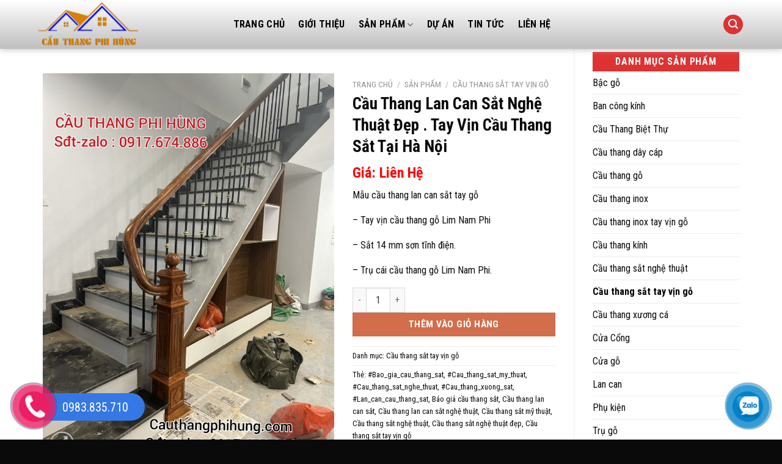

--- FILE ---
content_type: text/html; charset=UTF-8
request_url: https://cauthangdepphihung.com/san-pham/cau-thang-lan-can-sat-nghe-thuat-dep-tay-vin-cau-thang-sat-tai-ha-noi/
body_size: 25733
content:
<!DOCTYPE html>
<html lang="vi" class="loading-site no-js">
<head>
	<meta charset="UTF-8" />
	<link rel="profile" href="http://gmpg.org/xfn/11" />
	<link rel="pingback" href="" />

	<script>(function(html){html.className = html.className.replace(/\bno-js\b/,'js')})(document.documentElement);</script>
<meta name='robots' content='index, follow, max-image-preview:large, max-snippet:-1, max-video-preview:-1' />
	<style>img:is([sizes="auto" i], [sizes^="auto," i]) { contain-intrinsic-size: 3000px 1500px }</style>
	<meta name="viewport" content="width=device-width, initial-scale=1" />
	<!-- This site is optimized with the Yoast SEO plugin v23.9 - https://yoast.com/wordpress/plugins/seo/ -->
	<title>Cầu Thang Lan Can Sắt Nghệ Thuật Đẹp . Tay Vịn Cầu Thang Sắt Tại Hà Nội - Cầu Thang Đẹp Phi Hùng</title>
	<link rel="canonical" href="https://cauthangdepphihung.com/san-pham/cau-thang-lan-can-sat-nghe-thuat-dep-tay-vin-cau-thang-sat-tai-ha-noi/" />
	<meta property="og:locale" content="vi_VN" />
	<meta property="og:type" content="article" />
	<meta property="og:title" content="Cầu Thang Lan Can Sắt Nghệ Thuật Đẹp . Tay Vịn Cầu Thang Sắt Tại Hà Nội - Cầu Thang Đẹp Phi Hùng" />
	<meta property="og:description" content="Mẫu cầu thang lan can sắt tay gỗ  - Tay vịn cầu thang gỗ Lim Nam Phi  - Sắt 14 mm sơn tĩnh điện.  - Trụ cái cầu thang gỗ Lim Nam Phi." />
	<meta property="og:url" content="https://cauthangdepphihung.com/san-pham/cau-thang-lan-can-sat-nghe-thuat-dep-tay-vin-cau-thang-sat-tai-ha-noi/" />
	<meta property="og:site_name" content="Cầu Thang Đẹp Phi Hùng" />
	<meta property="article:modified_time" content="2024-04-04T09:07:59+00:00" />
	<meta property="og:image" content="https://cauthangdepphihung.com/wp-content/uploads/2024/04/Polish_20240404_153400376.jpg" />
	<meta property="og:image:width" content="960" />
	<meta property="og:image:height" content="1280" />
	<meta property="og:image:type" content="image/jpeg" />
	<meta name="twitter:card" content="summary_large_image" />
	<meta name="twitter:label1" content="Ước tính thời gian đọc" />
	<meta name="twitter:data1" content="3 phút" />
	<script type="application/ld+json" class="yoast-schema-graph">{"@context":"https://schema.org","@graph":[{"@type":"WebPage","@id":"https://cauthangdepphihung.com/san-pham/cau-thang-lan-can-sat-nghe-thuat-dep-tay-vin-cau-thang-sat-tai-ha-noi/","url":"https://cauthangdepphihung.com/san-pham/cau-thang-lan-can-sat-nghe-thuat-dep-tay-vin-cau-thang-sat-tai-ha-noi/","name":"Cầu Thang Lan Can Sắt Nghệ Thuật Đẹp . Tay Vịn Cầu Thang Sắt Tại Hà Nội - Cầu Thang Đẹp Phi Hùng","isPartOf":{"@id":"https://cauthangdepphihung.com/#website"},"primaryImageOfPage":{"@id":"https://cauthangdepphihung.com/san-pham/cau-thang-lan-can-sat-nghe-thuat-dep-tay-vin-cau-thang-sat-tai-ha-noi/#primaryimage"},"image":{"@id":"https://cauthangdepphihung.com/san-pham/cau-thang-lan-can-sat-nghe-thuat-dep-tay-vin-cau-thang-sat-tai-ha-noi/#primaryimage"},"thumbnailUrl":"https://cauthangdepphihung.com/wp-content/uploads/2024/04/Polish_20240404_153400376.jpg","datePublished":"2024-04-04T09:07:56+00:00","dateModified":"2024-04-04T09:07:59+00:00","breadcrumb":{"@id":"https://cauthangdepphihung.com/san-pham/cau-thang-lan-can-sat-nghe-thuat-dep-tay-vin-cau-thang-sat-tai-ha-noi/#breadcrumb"},"inLanguage":"vi","potentialAction":[{"@type":"ReadAction","target":["https://cauthangdepphihung.com/san-pham/cau-thang-lan-can-sat-nghe-thuat-dep-tay-vin-cau-thang-sat-tai-ha-noi/"]}]},{"@type":"ImageObject","inLanguage":"vi","@id":"https://cauthangdepphihung.com/san-pham/cau-thang-lan-can-sat-nghe-thuat-dep-tay-vin-cau-thang-sat-tai-ha-noi/#primaryimage","url":"https://cauthangdepphihung.com/wp-content/uploads/2024/04/Polish_20240404_153400376.jpg","contentUrl":"https://cauthangdepphihung.com/wp-content/uploads/2024/04/Polish_20240404_153400376.jpg","width":960,"height":1280,"caption":"Cầu thang sắt tay vịn gỗ , Cầu thang sắt nghệ thuật là một xu hướng mới của khách hàng trong một vài năm gần đây. Nhất là những mẫu cầu thang đơn giản,mang nhiều nét cổ điển và rất tinh tế. Cầu Thang Phi Hùng gửi tới các bạn những mẫu cầu thang sắt song đẹp nhất,nghệ thuật nhất. Để mang tới lựa chọn ưng ý nhất cho ngồi nhà của bạn. Cầu Thang Sắt Là Gì ? Cầu thang sắt là dòng cầu thang sử dụng các thanh sắt được chọn lựa. Sắp xếp chúng hoặc lắp ráp thành các hệ lan can sử dụng làm lan can cầu thang. Cầu thang song sắt là dòng cầu thang phổ biến nhất. Chúng sử dụng các chi tiết sắt được uốn,nắn,đúc thành các thanh họa tiết rất đẹp. Chúng được lắp đặt song song với nhau và lặp lại một cách có tính toán tạo thành một hệ lan can rất đẹp. Ưu Nhược Điểm a.Ưu điểm Với vật liệu sắt chúng rất chắc chắn,độ bền tuyệt đối. Mẫu mã màu sắc đa dạng,đáp ứng được mọi sở thích của khách hàng Sử dụng sơn tĩnh điện nên rất bền bì và không bị bay màu. Cầu thang sắt có thể tái sử dụng,rát hữu ích. Phù hợp với mọi kết cấu cầu thang. Giá thành hợp lý và rất nhiều lựa chọn Với mẫu sắt song song chúng rất đơn giản nhưng vẫn đầy tính nghệ thuật. b.Nhược điểm Chúng có khối lượng khá nặng,khó khăn trong thi công. Giá Thành Thi Công Hiện nay cầu thang sắt rất đa dạng và có giá thành rao động từ 850k-2tr /1 m dài tay vịn. Phụ thuộc rất nhiều vào lựa chọn mẫu của các bạn. Riêng với cầu thang song sắt có giá thành rao động từ 1tr -1tr6 /1 m dài tay vịn. Với đội ngũ thợ cơ khí tay nghề cao Cầu Thang Phi Hùng luôn có chương trình ưu đãi dành cho khách hàng lựa chọn mẫu cầu thang song sắt tay vịn gỗ Hãy liên lạc với chúng tôi ngay hôm nay để được tư vấn miễn phí."},{"@type":"BreadcrumbList","@id":"https://cauthangdepphihung.com/san-pham/cau-thang-lan-can-sat-nghe-thuat-dep-tay-vin-cau-thang-sat-tai-ha-noi/#breadcrumb","itemListElement":[{"@type":"ListItem","position":1,"name":"Sản Phẩm","item":"https://cauthangdepphihung.com/san-pham/"},{"@type":"ListItem","position":2,"name":"Cầu Thang Lan Can Sắt Nghệ Thuật Đẹp . Tay Vịn Cầu Thang Sắt Tại Hà Nội"}]},{"@type":"WebSite","@id":"https://cauthangdepphihung.com/#website","url":"https://cauthangdepphihung.com/","name":"Cầu Thang Đẹp Phi Hùng","description":"","potentialAction":[{"@type":"SearchAction","target":{"@type":"EntryPoint","urlTemplate":"https://cauthangdepphihung.com/?s={search_term_string}"},"query-input":{"@type":"PropertyValueSpecification","valueRequired":true,"valueName":"search_term_string"}}],"inLanguage":"vi"}]}</script>
	<!-- / Yoast SEO plugin. -->


<link rel='dns-prefetch' href='//use.fontawesome.com' />
<link rel='dns-prefetch' href='//fonts.googleapis.com' />
<link href='https://fonts.gstatic.com' crossorigin rel='preconnect' />
<link rel='prefetch' href='https://cauthangdepphihung.com/wp-content/themes/flatsome/assets/js/flatsome.js?ver=8e60d746741250b4dd4e' />
<link rel='prefetch' href='https://cauthangdepphihung.com/wp-content/themes/flatsome/assets/js/chunk.slider.js?ver=3.19.7' />
<link rel='prefetch' href='https://cauthangdepphihung.com/wp-content/themes/flatsome/assets/js/chunk.popups.js?ver=3.19.7' />
<link rel='prefetch' href='https://cauthangdepphihung.com/wp-content/themes/flatsome/assets/js/chunk.tooltips.js?ver=3.19.7' />
<link rel='prefetch' href='https://cauthangdepphihung.com/wp-content/themes/flatsome/assets/js/woocommerce.js?ver=dd6035ce106022a74757' />
<link rel="alternate" type="application/rss+xml" title="Dòng thông tin Cầu Thang Đẹp Phi Hùng &raquo;" href="https://cauthangdepphihung.com/feed/" />
<link rel="alternate" type="application/rss+xml" title="Cầu Thang Đẹp Phi Hùng &raquo; Dòng bình luận" href="https://cauthangdepphihung.com/comments/feed/" />
<script type="text/javascript">
/* <![CDATA[ */
window._wpemojiSettings = {"baseUrl":"https:\/\/s.w.org\/images\/core\/emoji\/16.0.1\/72x72\/","ext":".png","svgUrl":"https:\/\/s.w.org\/images\/core\/emoji\/16.0.1\/svg\/","svgExt":".svg","source":{"concatemoji":"https:\/\/cauthangdepphihung.com\/wp-includes\/js\/wp-emoji-release.min.js?ver=6.8.2"}};
/*! This file is auto-generated */
!function(s,n){var o,i,e;function c(e){try{var t={supportTests:e,timestamp:(new Date).valueOf()};sessionStorage.setItem(o,JSON.stringify(t))}catch(e){}}function p(e,t,n){e.clearRect(0,0,e.canvas.width,e.canvas.height),e.fillText(t,0,0);var t=new Uint32Array(e.getImageData(0,0,e.canvas.width,e.canvas.height).data),a=(e.clearRect(0,0,e.canvas.width,e.canvas.height),e.fillText(n,0,0),new Uint32Array(e.getImageData(0,0,e.canvas.width,e.canvas.height).data));return t.every(function(e,t){return e===a[t]})}function u(e,t){e.clearRect(0,0,e.canvas.width,e.canvas.height),e.fillText(t,0,0);for(var n=e.getImageData(16,16,1,1),a=0;a<n.data.length;a++)if(0!==n.data[a])return!1;return!0}function f(e,t,n,a){switch(t){case"flag":return n(e,"\ud83c\udff3\ufe0f\u200d\u26a7\ufe0f","\ud83c\udff3\ufe0f\u200b\u26a7\ufe0f")?!1:!n(e,"\ud83c\udde8\ud83c\uddf6","\ud83c\udde8\u200b\ud83c\uddf6")&&!n(e,"\ud83c\udff4\udb40\udc67\udb40\udc62\udb40\udc65\udb40\udc6e\udb40\udc67\udb40\udc7f","\ud83c\udff4\u200b\udb40\udc67\u200b\udb40\udc62\u200b\udb40\udc65\u200b\udb40\udc6e\u200b\udb40\udc67\u200b\udb40\udc7f");case"emoji":return!a(e,"\ud83e\udedf")}return!1}function g(e,t,n,a){var r="undefined"!=typeof WorkerGlobalScope&&self instanceof WorkerGlobalScope?new OffscreenCanvas(300,150):s.createElement("canvas"),o=r.getContext("2d",{willReadFrequently:!0}),i=(o.textBaseline="top",o.font="600 32px Arial",{});return e.forEach(function(e){i[e]=t(o,e,n,a)}),i}function t(e){var t=s.createElement("script");t.src=e,t.defer=!0,s.head.appendChild(t)}"undefined"!=typeof Promise&&(o="wpEmojiSettingsSupports",i=["flag","emoji"],n.supports={everything:!0,everythingExceptFlag:!0},e=new Promise(function(e){s.addEventListener("DOMContentLoaded",e,{once:!0})}),new Promise(function(t){var n=function(){try{var e=JSON.parse(sessionStorage.getItem(o));if("object"==typeof e&&"number"==typeof e.timestamp&&(new Date).valueOf()<e.timestamp+604800&&"object"==typeof e.supportTests)return e.supportTests}catch(e){}return null}();if(!n){if("undefined"!=typeof Worker&&"undefined"!=typeof OffscreenCanvas&&"undefined"!=typeof URL&&URL.createObjectURL&&"undefined"!=typeof Blob)try{var e="postMessage("+g.toString()+"("+[JSON.stringify(i),f.toString(),p.toString(),u.toString()].join(",")+"));",a=new Blob([e],{type:"text/javascript"}),r=new Worker(URL.createObjectURL(a),{name:"wpTestEmojiSupports"});return void(r.onmessage=function(e){c(n=e.data),r.terminate(),t(n)})}catch(e){}c(n=g(i,f,p,u))}t(n)}).then(function(e){for(var t in e)n.supports[t]=e[t],n.supports.everything=n.supports.everything&&n.supports[t],"flag"!==t&&(n.supports.everythingExceptFlag=n.supports.everythingExceptFlag&&n.supports[t]);n.supports.everythingExceptFlag=n.supports.everythingExceptFlag&&!n.supports.flag,n.DOMReady=!1,n.readyCallback=function(){n.DOMReady=!0}}).then(function(){return e}).then(function(){var e;n.supports.everything||(n.readyCallback(),(e=n.source||{}).concatemoji?t(e.concatemoji):e.wpemoji&&e.twemoji&&(t(e.twemoji),t(e.wpemoji)))}))}((window,document),window._wpemojiSettings);
/* ]]> */
</script>
<style id='wp-emoji-styles-inline-css' type='text/css'>

	img.wp-smiley, img.emoji {
		display: inline !important;
		border: none !important;
		box-shadow: none !important;
		height: 1em !important;
		width: 1em !important;
		margin: 0 0.07em !important;
		vertical-align: -0.1em !important;
		background: none !important;
		padding: 0 !important;
	}
</style>
<style id='wp-block-library-inline-css' type='text/css'>
:root{--wp-admin-theme-color:#007cba;--wp-admin-theme-color--rgb:0,124,186;--wp-admin-theme-color-darker-10:#006ba1;--wp-admin-theme-color-darker-10--rgb:0,107,161;--wp-admin-theme-color-darker-20:#005a87;--wp-admin-theme-color-darker-20--rgb:0,90,135;--wp-admin-border-width-focus:2px;--wp-block-synced-color:#7a00df;--wp-block-synced-color--rgb:122,0,223;--wp-bound-block-color:var(--wp-block-synced-color)}@media (min-resolution:192dpi){:root{--wp-admin-border-width-focus:1.5px}}.wp-element-button{cursor:pointer}:root{--wp--preset--font-size--normal:16px;--wp--preset--font-size--huge:42px}:root .has-very-light-gray-background-color{background-color:#eee}:root .has-very-dark-gray-background-color{background-color:#313131}:root .has-very-light-gray-color{color:#eee}:root .has-very-dark-gray-color{color:#313131}:root .has-vivid-green-cyan-to-vivid-cyan-blue-gradient-background{background:linear-gradient(135deg,#00d084,#0693e3)}:root .has-purple-crush-gradient-background{background:linear-gradient(135deg,#34e2e4,#4721fb 50%,#ab1dfe)}:root .has-hazy-dawn-gradient-background{background:linear-gradient(135deg,#faaca8,#dad0ec)}:root .has-subdued-olive-gradient-background{background:linear-gradient(135deg,#fafae1,#67a671)}:root .has-atomic-cream-gradient-background{background:linear-gradient(135deg,#fdd79a,#004a59)}:root .has-nightshade-gradient-background{background:linear-gradient(135deg,#330968,#31cdcf)}:root .has-midnight-gradient-background{background:linear-gradient(135deg,#020381,#2874fc)}.has-regular-font-size{font-size:1em}.has-larger-font-size{font-size:2.625em}.has-normal-font-size{font-size:var(--wp--preset--font-size--normal)}.has-huge-font-size{font-size:var(--wp--preset--font-size--huge)}.has-text-align-center{text-align:center}.has-text-align-left{text-align:left}.has-text-align-right{text-align:right}#end-resizable-editor-section{display:none}.aligncenter{clear:both}.items-justified-left{justify-content:flex-start}.items-justified-center{justify-content:center}.items-justified-right{justify-content:flex-end}.items-justified-space-between{justify-content:space-between}.screen-reader-text{border:0;clip-path:inset(50%);height:1px;margin:-1px;overflow:hidden;padding:0;position:absolute;width:1px;word-wrap:normal!important}.screen-reader-text:focus{background-color:#ddd;clip-path:none;color:#444;display:block;font-size:1em;height:auto;left:5px;line-height:normal;padding:15px 23px 14px;text-decoration:none;top:5px;width:auto;z-index:100000}html :where(.has-border-color){border-style:solid}html :where([style*=border-top-color]){border-top-style:solid}html :where([style*=border-right-color]){border-right-style:solid}html :where([style*=border-bottom-color]){border-bottom-style:solid}html :where([style*=border-left-color]){border-left-style:solid}html :where([style*=border-width]){border-style:solid}html :where([style*=border-top-width]){border-top-style:solid}html :where([style*=border-right-width]){border-right-style:solid}html :where([style*=border-bottom-width]){border-bottom-style:solid}html :where([style*=border-left-width]){border-left-style:solid}html :where(img[class*=wp-image-]){height:auto;max-width:100%}:where(figure){margin:0 0 1em}html :where(.is-position-sticky){--wp-admin--admin-bar--position-offset:var(--wp-admin--admin-bar--height,0px)}@media screen and (max-width:600px){html :where(.is-position-sticky){--wp-admin--admin-bar--position-offset:0px}}
</style>
<link rel='stylesheet' id='photoswipe-css' href='https://cauthangdepphihung.com/wp-content/plugins/woocommerce/assets/css/photoswipe/photoswipe.min.css?ver=9.4.2' type='text/css' media='all' />
<link rel='stylesheet' id='photoswipe-default-skin-css' href='https://cauthangdepphihung.com/wp-content/plugins/woocommerce/assets/css/photoswipe/default-skin/default-skin.min.css?ver=9.4.2' type='text/css' media='all' />
<style id='woocommerce-inline-inline-css' type='text/css'>
.woocommerce form .form-row .required { visibility: visible; }
</style>
<link rel='stylesheet' id='font-awesome-official-css' href='https://use.fontawesome.com/releases/v5.11.2/css/all.css' type='text/css' media='all' integrity="sha384-KA6wR/X5RY4zFAHpv/CnoG2UW1uogYfdnP67Uv7eULvTveboZJg0qUpmJZb5VqzN" crossorigin="anonymous" />
<link rel='stylesheet' id='ms-main-css' href='https://cauthangdepphihung.com/wp-content/plugins/masterslider/public/assets/css/masterslider.main.css?ver=3.6.1' type='text/css' media='all' />
<link rel='stylesheet' id='ms-custom-css' href='https://cauthangdepphihung.com/wp-content/uploads/masterslider/custom.css?ver=1.9' type='text/css' media='all' />
<link rel='stylesheet' id='flatsome-main-css' href='https://cauthangdepphihung.com/wp-content/themes/flatsome/assets/css/flatsome.css?ver=3.19.7' type='text/css' media='all' />
<style id='flatsome-main-inline-css' type='text/css'>
@font-face {
				font-family: "fl-icons";
				font-display: block;
				src: url(https://cauthangdepphihung.com/wp-content/themes/flatsome/assets/css/icons/fl-icons.eot?v=3.19.7);
				src:
					url(https://cauthangdepphihung.com/wp-content/themes/flatsome/assets/css/icons/fl-icons.eot#iefix?v=3.19.7) format("embedded-opentype"),
					url(https://cauthangdepphihung.com/wp-content/themes/flatsome/assets/css/icons/fl-icons.woff2?v=3.19.7) format("woff2"),
					url(https://cauthangdepphihung.com/wp-content/themes/flatsome/assets/css/icons/fl-icons.ttf?v=3.19.7) format("truetype"),
					url(https://cauthangdepphihung.com/wp-content/themes/flatsome/assets/css/icons/fl-icons.woff?v=3.19.7) format("woff"),
					url(https://cauthangdepphihung.com/wp-content/themes/flatsome/assets/css/icons/fl-icons.svg?v=3.19.7#fl-icons) format("svg");
			}
</style>
<link rel='stylesheet' id='flatsome-shop-css' href='https://cauthangdepphihung.com/wp-content/themes/flatsome/assets/css/flatsome-shop.css?ver=3.19.7' type='text/css' media='all' />
<link rel='stylesheet' id='flatsome-style-css' href='https://cauthangdepphihung.com/wp-content/themes/231/style.css?ver=3.0' type='text/css' media='all' />
<link rel='stylesheet' id='flatsome-googlefonts-css' href='//fonts.googleapis.com/css?family=Roboto+Condensed%3Aregular%2C700%2Cregular%2C700%2Cregular&#038;display=block&#038;ver=3.9' type='text/css' media='all' />
<link rel='stylesheet' id='font-awesome-official-v4shim-css' href='https://use.fontawesome.com/releases/v5.11.2/css/v4-shims.css' type='text/css' media='all' integrity="sha384-/EdpJd7d6gGFiQ/vhh7iOjiZdf4+6K4al/XrX6FxxZwDSrAdWxAynr4p/EA/vyPQ" crossorigin="anonymous" />
<style id='font-awesome-official-v4shim-inline-css' type='text/css'>
@font-face {
font-family: "FontAwesome";
font-display: block;
src: url("https://use.fontawesome.com/releases/v5.11.2/webfonts/fa-brands-400.eot"),
		url("https://use.fontawesome.com/releases/v5.11.2/webfonts/fa-brands-400.eot?#iefix") format("embedded-opentype"),
		url("https://use.fontawesome.com/releases/v5.11.2/webfonts/fa-brands-400.woff2") format("woff2"),
		url("https://use.fontawesome.com/releases/v5.11.2/webfonts/fa-brands-400.woff") format("woff"),
		url("https://use.fontawesome.com/releases/v5.11.2/webfonts/fa-brands-400.ttf") format("truetype"),
		url("https://use.fontawesome.com/releases/v5.11.2/webfonts/fa-brands-400.svg#fontawesome") format("svg");
}

@font-face {
font-family: "FontAwesome";
font-display: block;
src: url("https://use.fontawesome.com/releases/v5.11.2/webfonts/fa-solid-900.eot"),
		url("https://use.fontawesome.com/releases/v5.11.2/webfonts/fa-solid-900.eot?#iefix") format("embedded-opentype"),
		url("https://use.fontawesome.com/releases/v5.11.2/webfonts/fa-solid-900.woff2") format("woff2"),
		url("https://use.fontawesome.com/releases/v5.11.2/webfonts/fa-solid-900.woff") format("woff"),
		url("https://use.fontawesome.com/releases/v5.11.2/webfonts/fa-solid-900.ttf") format("truetype"),
		url("https://use.fontawesome.com/releases/v5.11.2/webfonts/fa-solid-900.svg#fontawesome") format("svg");
}

@font-face {
font-family: "FontAwesome";
font-display: block;
src: url("https://use.fontawesome.com/releases/v5.11.2/webfonts/fa-regular-400.eot"),
		url("https://use.fontawesome.com/releases/v5.11.2/webfonts/fa-regular-400.eot?#iefix") format("embedded-opentype"),
		url("https://use.fontawesome.com/releases/v5.11.2/webfonts/fa-regular-400.woff2") format("woff2"),
		url("https://use.fontawesome.com/releases/v5.11.2/webfonts/fa-regular-400.woff") format("woff"),
		url("https://use.fontawesome.com/releases/v5.11.2/webfonts/fa-regular-400.ttf") format("truetype"),
		url("https://use.fontawesome.com/releases/v5.11.2/webfonts/fa-regular-400.svg#fontawesome") format("svg");
unicode-range: U+F004-F005,U+F007,U+F017,U+F022,U+F024,U+F02E,U+F03E,U+F044,U+F057-F059,U+F06E,U+F070,U+F075,U+F07B-F07C,U+F080,U+F086,U+F089,U+F094,U+F09D,U+F0A0,U+F0A4-F0A7,U+F0C5,U+F0C7-F0C8,U+F0E0,U+F0EB,U+F0F3,U+F0F8,U+F0FE,U+F111,U+F118-F11A,U+F11C,U+F133,U+F144,U+F146,U+F14A,U+F14D-F14E,U+F150-F152,U+F15B-F15C,U+F164-F165,U+F185-F186,U+F191-F192,U+F1AD,U+F1C1-F1C9,U+F1CD,U+F1D8,U+F1E3,U+F1EA,U+F1F6,U+F1F9,U+F20A,U+F247-F249,U+F24D,U+F254-F25B,U+F25D,U+F267,U+F271-F274,U+F279,U+F28B,U+F28D,U+F2B5-F2B6,U+F2B9,U+F2BB,U+F2BD,U+F2C1-F2C2,U+F2D0,U+F2D2,U+F2DC,U+F2ED,U+F328,U+F358-F35B,U+F3A5,U+F3D1,U+F410,U+F4AD;
}
</style>
<script type="text/javascript" src="https://cauthangdepphihung.com/wp-includes/js/jquery/jquery.min.js?ver=3.7.1" id="jquery-core-js"></script>
<script type="text/javascript" src="https://cauthangdepphihung.com/wp-includes/js/jquery/jquery-migrate.min.js?ver=3.4.1" id="jquery-migrate-js"></script>
<script type="text/javascript" src="https://cauthangdepphihung.com/wp-content/plugins/woocommerce/assets/js/jquery-blockui/jquery.blockUI.min.js?ver=2.7.0-wc.9.4.2" id="jquery-blockui-js" data-wp-strategy="defer"></script>
<script type="text/javascript" id="wc-add-to-cart-js-extra">
/* <![CDATA[ */
var wc_add_to_cart_params = {"ajax_url":"\/wp-admin\/admin-ajax.php","wc_ajax_url":"\/?wc-ajax=%%endpoint%%","i18n_view_cart":"Xem gi\u1ecf h\u00e0ng","cart_url":"https:\/\/cauthangdepphihung.com\/thanh-toan\/","is_cart":"","cart_redirect_after_add":"no"};
/* ]]> */
</script>
<script type="text/javascript" src="https://cauthangdepphihung.com/wp-content/plugins/woocommerce/assets/js/frontend/add-to-cart.min.js?ver=9.4.2" id="wc-add-to-cart-js" defer="defer" data-wp-strategy="defer"></script>
<script type="text/javascript" src="https://cauthangdepphihung.com/wp-content/plugins/woocommerce/assets/js/photoswipe/photoswipe.min.js?ver=4.1.1-wc.9.4.2" id="photoswipe-js" defer="defer" data-wp-strategy="defer"></script>
<script type="text/javascript" src="https://cauthangdepphihung.com/wp-content/plugins/woocommerce/assets/js/photoswipe/photoswipe-ui-default.min.js?ver=4.1.1-wc.9.4.2" id="photoswipe-ui-default-js" defer="defer" data-wp-strategy="defer"></script>
<script type="text/javascript" id="wc-single-product-js-extra">
/* <![CDATA[ */
var wc_single_product_params = {"i18n_required_rating_text":"Vui l\u00f2ng ch\u1ecdn m\u1ed9t m\u1ee9c \u0111\u00e1nh gi\u00e1","review_rating_required":"yes","flexslider":{"rtl":false,"animation":"slide","smoothHeight":true,"directionNav":false,"controlNav":"thumbnails","slideshow":false,"animationSpeed":500,"animationLoop":false,"allowOneSlide":false},"zoom_enabled":"","zoom_options":[],"photoswipe_enabled":"1","photoswipe_options":{"shareEl":false,"closeOnScroll":false,"history":false,"hideAnimationDuration":0,"showAnimationDuration":0},"flexslider_enabled":""};
/* ]]> */
</script>
<script type="text/javascript" src="https://cauthangdepphihung.com/wp-content/plugins/woocommerce/assets/js/frontend/single-product.min.js?ver=9.4.2" id="wc-single-product-js" defer="defer" data-wp-strategy="defer"></script>
<script type="text/javascript" src="https://cauthangdepphihung.com/wp-content/plugins/woocommerce/assets/js/js-cookie/js.cookie.min.js?ver=2.1.4-wc.9.4.2" id="js-cookie-js" data-wp-strategy="defer"></script>
<link rel="https://api.w.org/" href="https://cauthangdepphihung.com/wp-json/" /><link rel="alternate" title="JSON" type="application/json" href="https://cauthangdepphihung.com/wp-json/wp/v2/product/4767" /><link rel="EditURI" type="application/rsd+xml" title="RSD" href="https://cauthangdepphihung.com/xmlrpc.php?rsd" />
<meta name="generator" content="WordPress 6.8.2" />
<meta name="generator" content="WooCommerce 9.4.2" />
<link rel='shortlink' href='https://cauthangdepphihung.com/?p=4767' />
<link rel="alternate" title="oNhúng (JSON)" type="application/json+oembed" href="https://cauthangdepphihung.com/wp-json/oembed/1.0/embed?url=https%3A%2F%2Fcauthangdepphihung.com%2Fsan-pham%2Fcau-thang-lan-can-sat-nghe-thuat-dep-tay-vin-cau-thang-sat-tai-ha-noi%2F" />
<link rel="alternate" title="oNhúng (XML)" type="text/xml+oembed" href="https://cauthangdepphihung.com/wp-json/oembed/1.0/embed?url=https%3A%2F%2Fcauthangdepphihung.com%2Fsan-pham%2Fcau-thang-lan-can-sat-nghe-thuat-dep-tay-vin-cau-thang-sat-tai-ha-noi%2F&#038;format=xml" />
<script>var ms_grabbing_curosr='https://cauthangdepphihung.com/wp-content/plugins/masterslider/public/assets/css/common/grabbing.cur',ms_grab_curosr='https://cauthangdepphihung.com/wp-content/plugins/masterslider/public/assets/css/common/grab.cur';</script>
<meta name="generator" content="MasterSlider 3.6.1 - Responsive Touch Image Slider" />
	<noscript><style>.woocommerce-product-gallery{ opacity: 1 !important; }</style></noscript>
	<style class='wp-fonts-local' type='text/css'>
@font-face{font-family:Inter;font-style:normal;font-weight:300 900;font-display:fallback;src:url('https://cauthangdepphihung.com/wp-content/plugins/woocommerce/assets/fonts/Inter-VariableFont_slnt,wght.woff2') format('woff2');font-stretch:normal;}
@font-face{font-family:Cardo;font-style:normal;font-weight:400;font-display:fallback;src:url('https://cauthangdepphihung.com/wp-content/plugins/woocommerce/assets/fonts/cardo_normal_400.woff2') format('woff2');}
</style>
<link rel="icon" href="https://cauthangdepphihung.com/wp-content/uploads/2022/09/cropped-cau-thang-phi-hung-32x32.jpg" sizes="32x32" />
<link rel="icon" href="https://cauthangdepphihung.com/wp-content/uploads/2022/09/cropped-cau-thang-phi-hung-192x192.jpg" sizes="192x192" />
<link rel="apple-touch-icon" href="https://cauthangdepphihung.com/wp-content/uploads/2022/09/cropped-cau-thang-phi-hung-180x180.jpg" />
<meta name="msapplication-TileImage" content="https://cauthangdepphihung.com/wp-content/uploads/2022/09/cropped-cau-thang-phi-hung-270x270.jpg" />
<style id="custom-css" type="text/css">:root {--primary-color: #dd3333;--fs-color-primary: #dd3333;--fs-color-secondary: #d26e4b;--fs-color-success: #7a9c59;--fs-color-alert: #b20000;--fs-experimental-link-color: #0a0a0a;--fs-experimental-link-color-hover: #dd3333;}.tooltipster-base {--tooltip-color: #fff;--tooltip-bg-color: #000;}.off-canvas-right .mfp-content, .off-canvas-left .mfp-content {--drawer-width: 300px;}.off-canvas .mfp-content.off-canvas-cart {--drawer-width: 360px;}.container-width, .full-width .ubermenu-nav, .container, .row{max-width: 1170px}.row.row-collapse{max-width: 1140px}.row.row-small{max-width: 1162.5px}.row.row-large{max-width: 1200px}body.framed, body.framed header, body.framed .header-wrapper, body.boxed, body.boxed header, body.boxed .header-wrapper, body.boxed .is-sticky-section{ max-width: 1200px}.header-main{height: 80px}#logo img{max-height: 80px}#logo{width:289px;}.header-bottom{min-height: 40px}.header-top{min-height: 30px}.transparent .header-main{height: 70px}.transparent #logo img{max-height: 70px}.has-transparent + .page-title:first-of-type,.has-transparent + #main > .page-title,.has-transparent + #main > div > .page-title,.has-transparent + #main .page-header-wrapper:first-of-type .page-title{padding-top: 70px;}.transparent .header-wrapper{background-color: rgba(255,255,255,0.82)!important;}.transparent .top-divider{display: none;}.header.show-on-scroll,.stuck .header-main{height:70px!important}.stuck #logo img{max-height: 70px!important}.search-form{ width: 71%;}.header-bg-color {background-color: rgba(255,255,255,0.59)}.header-bottom {background-color: #ffffff}.header-main .nav > li > a{line-height: 16px }.stuck .header-main .nav > li > a{line-height: 16px }.header-bottom-nav > li > a{line-height: 20px }@media (max-width: 549px) {.header-main{height: 70px}#logo img{max-height: 70px}}.nav-dropdown{font-size:100%}.header-top{background-color:#349631!important;}body{color: #0a0a0a}h1,h2,h3,h4,h5,h6,.heading-font{color: #0a0a0a;}body{font-size: 100%;}@media screen and (max-width: 549px){body{font-size: 100%;}}body{font-family: "Roboto Condensed", sans-serif;}body {font-weight: 400;font-style: normal;}.nav > li > a {font-family: "Roboto Condensed", sans-serif;}.mobile-sidebar-levels-2 .nav > li > ul > li > a {font-family: "Roboto Condensed", sans-serif;}.nav > li > a,.mobile-sidebar-levels-2 .nav > li > ul > li > a {font-weight: 700;font-style: normal;}h1,h2,h3,h4,h5,h6,.heading-font, .off-canvas-center .nav-sidebar.nav-vertical > li > a{font-family: "Roboto Condensed", sans-serif;}h1,h2,h3,h4,h5,h6,.heading-font,.banner h1,.banner h2 {font-weight: 700;font-style: normal;}.alt-font{font-family: "Roboto Condensed", sans-serif;}.alt-font {font-weight: 400!important;font-style: normal!important;}.header:not(.transparent) .header-nav-main.nav > li > a {color: #000000;}.header:not(.transparent) .header-nav-main.nav > li > a:hover,.header:not(.transparent) .header-nav-main.nav > li.active > a,.header:not(.transparent) .header-nav-main.nav > li.current > a,.header:not(.transparent) .header-nav-main.nav > li > a.active,.header:not(.transparent) .header-nav-main.nav > li > a.current{color: #000000;}.header-nav-main.nav-line-bottom > li > a:before,.header-nav-main.nav-line-grow > li > a:before,.header-nav-main.nav-line > li > a:before,.header-nav-main.nav-box > li > a:hover,.header-nav-main.nav-box > li.active > a,.header-nav-main.nav-pills > li > a:hover,.header-nav-main.nav-pills > li.active > a{color:#FFF!important;background-color: #000000;}.header:not(.transparent) .header-bottom-nav.nav > li > a:hover,.header:not(.transparent) .header-bottom-nav.nav > li.active > a,.header:not(.transparent) .header-bottom-nav.nav > li.current > a,.header:not(.transparent) .header-bottom-nav.nav > li > a.active,.header:not(.transparent) .header-bottom-nav.nav > li > a.current{color: #349631;}.header-bottom-nav.nav-line-bottom > li > a:before,.header-bottom-nav.nav-line-grow > li > a:before,.header-bottom-nav.nav-line > li > a:before,.header-bottom-nav.nav-box > li > a:hover,.header-bottom-nav.nav-box > li.active > a,.header-bottom-nav.nav-pills > li > a:hover,.header-bottom-nav.nav-pills > li.active > a{color:#FFF!important;background-color: #349631;}.has-equal-box-heights .box-image {padding-top: 100%;}.shop-page-title.featured-title .title-bg{ background-image: url(https://cauthangdepphihung.com/wp-content/uploads/2024/04/Polish_20240404_153400376.jpg)!important;}@media screen and (min-width: 550px){.products .box-vertical .box-image{min-width: 400px!important;width: 400px!important;}}.footer-2{background-image: url('https://cauthangdepphihung.com/wp-content/uploads/2020/06/footer-mapss.png');}.footer-1{background-color: #f4f4f4}.footer-2{background-color: #4c4c4c}.absolute-footer, html{background-color: #0a0a0a}.nav-vertical-fly-out > li + li {border-top-width: 1px; border-top-style: solid;}/* Custom CSS Tablet */@media (max-width: 849px){.hdevvn-show-cats {display: none;}}.label-new.menu-item > a:after{content:"New";}.label-hot.menu-item > a:after{content:"Hot";}.label-sale.menu-item > a:after{content:"Sale";}.label-popular.menu-item > a:after{content:"Popular";}</style>		<style type="text/css" id="wp-custom-css">
			.is-large {
    font-size: 1.15em;
    overflow: hidden;
    text-overflow: ellipsis;
    display: -webkit-box;
    -webkit-box-orient: vertical;
    -webkit-line-clamp: 2;
    height: 40px;
}
.blog-archive .box-text p {
    margin-bottom: 0.1em;
    margin-top: 0.1em;
    overflow: hidden;
    text-overflow: ellipsis;
    display: -webkit-box;
    -webkit-box-orient: vertical;
    -webkit-line-clamp: 2;
    height: 40px;
}
.page-inner li {
    margin-bottom: .6em;
    margin-left: 30px;
}
.footer {
    padding: 20px 0 0;
}
.widget {
    margin-bottom: 1.5em;
    margin-top: 5px;
}
.is-divider {
    height: 3px;
    display: none;
    background-color: rgba(0,0,0,0.1);
    margin: 1em 0 1em;
    width: 100%;
    max-width: 30px;
}
span.widget-title {
    background: #dd3333;
    padding: 8px;
    display: block;
    text-align: center;
    color: #fff;
    font-size: 1em;
    font-weight: 600;
}
.image-cover {
    border-radius: 5px;
}
.manhan1 .col-inner {
		background:#fff;
    padding: 5px;
    border-radius: 5px;
    box-shadow: 0 1px 10px #e8e8e8;
}
.section-title b {
    display: block;
    -ms-flex: 1;
    flex: 1;
    height: 2px;
    opacity: 1;
    background-color: #d33;
}
.section-title-center span {
    text-align: center;
    color: #d33;
    text-shadow: 1px 1px 0 #f7f7f7, -1px -1px 0 #fff, 1px -1px 0 #efefef, -1px 1px 0 #d2d2d2, 3px 3px 5px #eaeaea;
    padding: 8px;
}
img.size-full.alignnone {
    margin-bottom: 0em;
}
.ms-caro3d-template .ms-slide-bgcont {
    border-radius: 0px;
}
.ms-slide-info {
    min-height: 30px!important;
}
.ms-caro3d-template .ms-container {
    padding: 15px 0 15px 0;
}
.header-main {
    background: linear-gradient(to top, #bfbfbf, #fff);
    box-shadow: 0 1px 10px #bfbfbf;
}
.top-divider {
    margin-bottom: -1px;
    border-top: 0px solid currentColor;
    opacity: 0.1;
}

/*-------------------*/
.cart-item .nav-dropdown-default>li:hover {
    background: #fff;
}
.wpcf7 .wpcf7-response-output {
    margin: 5px 0 0;
    border-radius: 0px;
}
.dark .widget .badge-outline .badge-inner {
    color: #fff;
    opacity: 1;
}
/* Chỉnh giá tiền*/
.price-wrapper span {
    color: red;
}
.tooltipster-default {
    display: none;
    border-radius: 5px;
    background: #111;
    color: #fff;
    transition: opacity .2s;
    opacity: 0;
}
.shortcode-error {
    display: none;
    border: 2px dashed #000;
    padding: 20px;
    color: #fff;
    font-size: 16px;
    background-color: #71cedf;
}
.nav p {
    padding: 5px;
    margin: 0;
    padding-bottom: 0;
}
body { 
	 overflow :hidden ;
}
.pull-left {
    color: #fff;
    float: left;
}
.product-small .box-image::before{
position:absolute;
top:0;
left:-75%;
z-index:2;
display:block;
content:'';
width:50%;
height:100%;
background:-webkit-linear-gradient(left,rgba(255,255,255,0) 0,rgba(255,255,255,.3) 100%);
background:linear-gradient(to right,rgba(255,255,255,0) 0,rgba(255,255,255,.3) 100%);
-webkit-transform:skewX(-25deg);transform:skewX(-25deg)
}

.full-width .ubermenu-nav, .container, .row {
    max-width: 1185px;
}

pre, blockquote, form, figure, p, dl, ul, ol {
    margin-bottom: 1em;
}

h4 {
    color: #555;
    width: 100%;
    margin-top: 0;
    margin-bottom: 0px;
    text-rendering: optimizeSpeed;
}

.box-text {
    padding-top: 10px;
    padding-bottom: 10px;
    position: relative;
    width: 100%;
    font-size: .9em;
}
.row .row-small:not(.row-collapse), .container .row-small:not(.row-collapse) {
    margin-left: -5px;
    margin-right: -5px;
    margin-bottom: 0;
}

ul.product_list_widget li img {
    top: 0px;
    position: absolute;
    left: 0;
    width: 80px;
    height: 80px;
    margin-bottom: 5px;
    object-fit: cover;
    object-position: 50% 50%;
}
ul.product_list_widget li {
    box-shadow: 0 1px 1px #d2d2d2;
    background: white;
    margin-bottom: 3px;
    list-style: none;
    padding: 10px 0 5px 90px;
    min-height: 80px;
    position: relative;
    overflow: hidden;
    vertical-align: top;
    line-height: 1.33;
}

/* Code menu cấp 3*/
.nav-dropdown>li.nav-dropdown-col{display:block}
.nav-dropdown{border:1px solid #ddd; padding:0}
.nav-dropdown .nav-dropdown-col>a, .nav-dropdown li a{font-weight:normal !important; text-transform:none !important;font-size:15px; font-weight:500}
.nav-dropdown .nav-dropdown-col>ul li:hover{background:#000}
.nav-dropdown-default>li:hover>a, .nav-dropdown .nav-dropdown-col>ul li:hover>a{color:white}
.nav-dropdown-default>li:hover{background:#000}
.nav-dropdown-default>li>a{border-bottom:0 !important}.nav-dropdown-has-arrow li.has-dropdown:before{border-width: 10px;
    margin-left: -10px;}
.nav-dropdown .nav-dropdown-col>ul{border: 1px solid #d2d2d2;margin-top:-40px;box-shadow: 2px 2px 5px #828282;display:none;position: absolute;
    left: 100%;z-index: 9;background: white;min-width: 240px;}
.nav-dropdown>li.nav-dropdown-col{width:100%;border-right:0}
.nav-dropdown .nav-dropdown-col>ul li a{padding:10px;  text-transform: none;color:black}
.header-nav li.nav-dropdown-col:hover >ul{display:block !important}		</style>
		</head>

<body class="wp-singular product-template-default single single-product postid-4767 wp-theme-flatsome wp-child-theme-231 theme-flatsome _masterslider _msp_version_3.6.1 woocommerce woocommerce-page woocommerce-no-js lightbox nav-dropdown-has-arrow nav-dropdown-has-shadow nav-dropdown-has-border">


<a class="skip-link screen-reader-text" href="#main">Skip to content</a>

<div id="wrapper">

	
	<header id="header" class="header ">
		<div class="header-wrapper">
			<div id="masthead" class="header-main hide-for-sticky">
      <div class="header-inner flex-row container logo-left medium-logo-center" role="navigation">

          <!-- Logo -->
          <div id="logo" class="flex-col logo">
            
<!-- Header logo -->
<a href="https://cauthangdepphihung.com/" title="Cầu Thang Đẹp Phi Hùng" rel="home">
		<img width="656" height="321" src="https://cauthangdepphihung.com/wp-content/uploads/2022/09/cau-thang-phi-hung.png" class="header_logo header-logo" alt="Cầu Thang Đẹp Phi Hùng"/><img  width="656" height="321" src="https://cauthangdepphihung.com/wp-content/uploads/2022/09/cau-thang-phi-hung.png" class="header-logo-dark" alt="Cầu Thang Đẹp Phi Hùng"/></a>
          </div>

          <!-- Mobile Left Elements -->
          <div class="flex-col show-for-medium flex-left">
            <ul class="mobile-nav nav nav-left ">
              <li class="nav-icon has-icon">
  <div class="header-button">		<a href="#" data-open="#main-menu" data-pos="left" data-bg="main-menu-overlay" data-color="" class="icon primary button circle is-small" aria-label="Menu" aria-controls="main-menu" aria-expanded="false">

		  <i class="icon-menu" ></i>
		  		</a>
	 </div> </li>
            </ul>
          </div>

          <!-- Left Elements -->
          <div class="flex-col hide-for-medium flex-left
            flex-grow">
            <ul class="header-nav header-nav-main nav nav-left  nav-line-bottom nav-size-large nav-spacing-large nav-uppercase" >
              <li id="menu-item-139" class="menu-item menu-item-type-post_type menu-item-object-page menu-item-home menu-item-139 menu-item-design-default"><a href="https://cauthangdepphihung.com/" class="nav-top-link">Trang Chủ</a></li>
<li id="menu-item-140" class="menu-item menu-item-type-post_type menu-item-object-page menu-item-140 menu-item-design-default"><a href="https://cauthangdepphihung.com/gioi-thieu/" class="nav-top-link">Giới Thiệu</a></li>
<li id="menu-item-3076" class="menu-item menu-item-type-custom menu-item-object-custom menu-item-has-children menu-item-3076 menu-item-design-default has-dropdown"><a href="#" class="nav-top-link" aria-expanded="false" aria-haspopup="menu">Sản Phẩm<i class="icon-angle-down" ></i></a>
<ul class="sub-menu nav-dropdown nav-dropdown-default">
	<li id="menu-item-3077" class="menu-item menu-item-type-taxonomy menu-item-object-product_cat menu-item-3077"><a href="https://cauthangdepphihung.com/danh-muc-san-pham/bac-go/">Bậc gỗ</a></li>
	<li id="menu-item-3078" class="menu-item menu-item-type-taxonomy menu-item-object-product_cat menu-item-3078"><a href="https://cauthangdepphihung.com/danh-muc-san-pham/ban-cong-kinh/">Ban công kính</a></li>
	<li id="menu-item-3079" class="menu-item menu-item-type-taxonomy menu-item-object-product_cat menu-item-3079"><a href="https://cauthangdepphihung.com/danh-muc-san-pham/cau-thang-biet-thu/">Cầu Thang Biệt Thự</a></li>
	<li id="menu-item-3080" class="menu-item menu-item-type-taxonomy menu-item-object-product_cat menu-item-3080"><a href="https://cauthangdepphihung.com/danh-muc-san-pham/cau-thang-day-cap/">Cầu thang dây cáp</a></li>
	<li id="menu-item-3081" class="menu-item menu-item-type-taxonomy menu-item-object-product_cat menu-item-3081"><a href="https://cauthangdepphihung.com/danh-muc-san-pham/cau-thang-go/">Cầu thang gỗ</a></li>
	<li id="menu-item-3082" class="menu-item menu-item-type-taxonomy menu-item-object-product_cat menu-item-3082"><a href="https://cauthangdepphihung.com/danh-muc-san-pham/cau-thang-inox/">Cầu thang inox</a></li>
	<li id="menu-item-3083" class="menu-item menu-item-type-taxonomy menu-item-object-product_cat menu-item-3083"><a href="https://cauthangdepphihung.com/danh-muc-san-pham/cau-thang-inox-tay-vin-go/">Cầu thang inox tay vịn gỗ</a></li>
	<li id="menu-item-3084" class="menu-item menu-item-type-taxonomy menu-item-object-product_cat menu-item-3084"><a href="https://cauthangdepphihung.com/danh-muc-san-pham/cau-thang-kinh/">Cầu thang kính</a></li>
	<li id="menu-item-3085" class="menu-item menu-item-type-taxonomy menu-item-object-product_cat menu-item-3085"><a href="https://cauthangdepphihung.com/danh-muc-san-pham/cau-thang-sat-nghe-thuat/">Cầu thang sắt nghệ thuật</a></li>
	<li id="menu-item-3086" class="menu-item menu-item-type-taxonomy menu-item-object-product_cat current-product-ancestor current-menu-parent current-product-parent menu-item-3086 active"><a href="https://cauthangdepphihung.com/danh-muc-san-pham/cau-thang-sat-tay-vin-go/">Cầu thang sắt tay vịn gỗ</a></li>
	<li id="menu-item-3087" class="menu-item menu-item-type-taxonomy menu-item-object-product_cat menu-item-3087"><a href="https://cauthangdepphihung.com/danh-muc-san-pham/cau-thang-xuong-ca/">Cầu thang xương cá</a></li>
	<li id="menu-item-3088" class="menu-item menu-item-type-taxonomy menu-item-object-product_cat menu-item-3088"><a href="https://cauthangdepphihung.com/danh-muc-san-pham/cua-cong/">Cửa Cổng</a></li>
	<li id="menu-item-3089" class="menu-item menu-item-type-taxonomy menu-item-object-product_cat menu-item-3089"><a href="https://cauthangdepphihung.com/danh-muc-san-pham/cua-go/">Cửa gỗ</a></li>
	<li id="menu-item-3090" class="menu-item menu-item-type-taxonomy menu-item-object-product_cat menu-item-3090"><a href="https://cauthangdepphihung.com/danh-muc-san-pham/lan-can/">Lan can</a></li>
	<li id="menu-item-3091" class="menu-item menu-item-type-taxonomy menu-item-object-product_cat menu-item-3091"><a href="https://cauthangdepphihung.com/danh-muc-san-pham/phu-kien/">Phụ kiện</a></li>
	<li id="menu-item-3092" class="menu-item menu-item-type-taxonomy menu-item-object-product_cat menu-item-3092"><a href="https://cauthangdepphihung.com/danh-muc-san-pham/tru-go/">Trụ gỗ</a></li>
</ul>
</li>
<li id="menu-item-2212" class="menu-item menu-item-type-taxonomy menu-item-object-category menu-item-2212 menu-item-design-default"><a href="https://cauthangdepphihung.com/chuyen-muc/du-an-da-hoan-thanh/" class="nav-top-link">Dự Án</a></li>
<li id="menu-item-142" class="menu-item menu-item-type-taxonomy menu-item-object-category menu-item-142 menu-item-design-default"><a href="https://cauthangdepphihung.com/chuyen-muc/tin-tuc-moi/" class="nav-top-link">Tin Tức</a></li>
<li id="menu-item-141" class="menu-item menu-item-type-post_type menu-item-object-page menu-item-141 menu-item-design-default"><a href="https://cauthangdepphihung.com/lien-he/" class="nav-top-link">Liên Hệ</a></li>
            </ul>
          </div>

          <!-- Right Elements -->
          <div class="flex-col hide-for-medium flex-right">
            <ul class="header-nav header-nav-main nav nav-right  nav-line-bottom nav-size-large nav-spacing-large nav-uppercase">
              <li class="header-search header-search-lightbox has-icon">
	<div class="header-button">		<a href="#search-lightbox" aria-label="Tìm kiếm" data-open="#search-lightbox" data-focus="input.search-field"
		class="icon primary button circle is-small">
		<i class="icon-search" style="font-size:16px;" ></i></a>
		</div>
	
	<div id="search-lightbox" class="mfp-hide dark text-center">
		<div class="searchform-wrapper ux-search-box relative form-flat is-large"><form role="search" method="get" class="searchform" action="https://cauthangdepphihung.com/">
	<div class="flex-row relative">
						<div class="flex-col flex-grow">
			<label class="screen-reader-text" for="woocommerce-product-search-field-0">Tìm kiếm:</label>
			<input type="search" id="woocommerce-product-search-field-0" class="search-field mb-0" placeholder="Tìm Kiếm Sản Phẩm" value="" name="s" />
			<input type="hidden" name="post_type" value="product" />
					</div>
		<div class="flex-col">
			<button type="submit" value="Tìm kiếm" class="ux-search-submit submit-button secondary button  icon mb-0" aria-label="Submit">
				<i class="icon-search" ></i>			</button>
		</div>
	</div>
	<div class="live-search-results text-left z-top"></div>
</form>
</div>	</div>
</li>
            </ul>
          </div>

          <!-- Mobile Right Elements -->
          <div class="flex-col show-for-medium flex-right">
            <ul class="mobile-nav nav nav-right ">
              <li class="header-search header-search-lightbox has-icon">
	<div class="header-button">		<a href="#search-lightbox" aria-label="Tìm kiếm" data-open="#search-lightbox" data-focus="input.search-field"
		class="icon primary button circle is-small">
		<i class="icon-search" style="font-size:16px;" ></i></a>
		</div>
	
	<div id="search-lightbox" class="mfp-hide dark text-center">
		<div class="searchform-wrapper ux-search-box relative form-flat is-large"><form role="search" method="get" class="searchform" action="https://cauthangdepphihung.com/">
	<div class="flex-row relative">
						<div class="flex-col flex-grow">
			<label class="screen-reader-text" for="woocommerce-product-search-field-1">Tìm kiếm:</label>
			<input type="search" id="woocommerce-product-search-field-1" class="search-field mb-0" placeholder="Tìm Kiếm Sản Phẩm" value="" name="s" />
			<input type="hidden" name="post_type" value="product" />
					</div>
		<div class="flex-col">
			<button type="submit" value="Tìm kiếm" class="ux-search-submit submit-button secondary button  icon mb-0" aria-label="Submit">
				<i class="icon-search" ></i>			</button>
		</div>
	</div>
	<div class="live-search-results text-left z-top"></div>
</form>
</div>	</div>
</li>
            </ul>
          </div>

      </div>

            <div class="container"><div class="top-divider full-width"></div></div>
      </div>

<div class="header-bg-container fill"><div class="header-bg-image fill"></div><div class="header-bg-color fill"></div></div>		</div>
	</header>

	
	<main id="main" class="">

	<div class="shop-container">

		
			<div class="container">
	<div class="woocommerce-notices-wrapper"></div></div>
<div id="product-4767" class="product type-product post-4767 status-publish first instock product_cat-cau-thang-sat-tay-vin-go product_tag-bao_gia_cau_thang_sat product_tag-cau_thang_sat_my_thuat product_tag-cau_thang_sat_nghe_thuat product_tag-cau_thang_xuong_sat product_tag-lan_can_cau_thang_sat product_tag-bao-gia-cau-thang-sat product_tag-cau-thang-lan-can-sat product_tag-cau-thang-lan-can-sat-nghe-thuat product_tag-cau-thang-sat-my-thuat product_tag-cau-thang-sat-nghe-thuat product_tag-cau-thang-sat-nghe-thuat-dep product_tag-cau-thang-sat-tay-vin-go has-post-thumbnail shipping-taxable purchasable product-type-simple">
	<div class="row content-row row-divided row-large row-reverse">
	<div id="product-sidebar" class="col large-3 hide-for-medium shop-sidebar ">
		<aside id="woocommerce_product_categories-4" class="widget woocommerce widget_product_categories"><span class="widget-title shop-sidebar">Danh mục sản phẩm</span><div class="is-divider small"></div><ul class="product-categories"><li class="cat-item cat-item-42"><a href="https://cauthangdepphihung.com/danh-muc-san-pham/bac-go/">Bậc gỗ</a></li>
<li class="cat-item cat-item-41"><a href="https://cauthangdepphihung.com/danh-muc-san-pham/ban-cong-kinh/">Ban công kính</a></li>
<li class="cat-item cat-item-43"><a href="https://cauthangdepphihung.com/danh-muc-san-pham/cau-thang-biet-thu/">Cầu Thang Biệt Thự</a></li>
<li class="cat-item cat-item-39"><a href="https://cauthangdepphihung.com/danh-muc-san-pham/cau-thang-day-cap/">Cầu thang dây cáp</a></li>
<li class="cat-item cat-item-35"><a href="https://cauthangdepphihung.com/danh-muc-san-pham/cau-thang-go/">Cầu thang gỗ</a></li>
<li class="cat-item cat-item-37"><a href="https://cauthangdepphihung.com/danh-muc-san-pham/cau-thang-inox/">Cầu thang inox</a></li>
<li class="cat-item cat-item-36"><a href="https://cauthangdepphihung.com/danh-muc-san-pham/cau-thang-inox-tay-vin-go/">Cầu thang inox tay vịn gỗ</a></li>
<li class="cat-item cat-item-15"><a href="https://cauthangdepphihung.com/danh-muc-san-pham/cau-thang-kinh/">Cầu thang kính</a></li>
<li class="cat-item cat-item-34"><a href="https://cauthangdepphihung.com/danh-muc-san-pham/cau-thang-sat-nghe-thuat/">Cầu thang sắt nghệ thuật</a></li>
<li class="cat-item cat-item-40 current-cat"><a href="https://cauthangdepphihung.com/danh-muc-san-pham/cau-thang-sat-tay-vin-go/">Cầu thang sắt tay vịn gỗ</a></li>
<li class="cat-item cat-item-38"><a href="https://cauthangdepphihung.com/danh-muc-san-pham/cau-thang-xuong-ca/">Cầu thang xương cá</a></li>
<li class="cat-item cat-item-44"><a href="https://cauthangdepphihung.com/danh-muc-san-pham/cua-cong/">Cửa Cổng</a></li>
<li class="cat-item cat-item-45"><a href="https://cauthangdepphihung.com/danh-muc-san-pham/cua-go/">Cửa gỗ</a></li>
<li class="cat-item cat-item-46"><a href="https://cauthangdepphihung.com/danh-muc-san-pham/lan-can/">Lan can</a></li>
<li class="cat-item cat-item-47"><a href="https://cauthangdepphihung.com/danh-muc-san-pham/phu-kien/">Phụ kiện</a></li>
<li class="cat-item cat-item-48"><a href="https://cauthangdepphihung.com/danh-muc-san-pham/tru-go/">Trụ gỗ</a></li>
</ul></aside><aside id="text-4" class="widget widget_text"><span class="widget-title shop-sidebar">Liên Hệ Với Chúng Tôi</span><div class="is-divider small"></div>			<div class="textwidget"><p>Quý khách có nhu cầu cần được tư vấn, vui lòng liên hệ với chúng tôi.</p>
<p><a href="/"><i class="fas fa-building"></i> Cầu Thang Đẹp Phi Hùng</a></p>
<p><a href="tel:0983835710"><i class="fas fa-phone-square-alt"></i> 0983.835.710</a></p>
<p><a href="tel:0917674886"><i class="fas fa-phone-square-alt"></i> 0917.674.886</a></p>
<p><a href="https://g.page/CauthangkinhgoinoxsatHaNoi?share"><i class="fas fa-map-marked-alt"></i> Số 1 Ngõ 18 Vạn Phúc – Hà Đông – Hà Nội</a></p>
<p><a href="mailto:cauthangdepphihung@gmail.com"><i class="fas fa-envelope"></i> Cauthangdepphihung@gmail.com</a></p>
<p><a href="https://zalo.me/0983835710"><i class="fas fa-mobile-alt"></i> Zalo:0983835710</a></p>
</div>
		</aside>	</div>

	<div class="col large-9">
		<div class="product-main">
		<div class="row">
			<div class="product-gallery col large-7">
								
<div class="product-images relative mb-half has-hover woocommerce-product-gallery woocommerce-product-gallery--with-images woocommerce-product-gallery--columns-4 images" data-columns="4">

  <div class="badge-container is-larger absolute left top z-1">

</div>

  <div class="image-tools absolute top show-on-hover right z-3">
      </div>

  <div class="woocommerce-product-gallery__wrapper product-gallery-slider slider slider-nav-small mb-half"
        data-flickity-options='{
                "cellAlign": "center",
                "wrapAround": true,
                "autoPlay": false,
                "prevNextButtons":true,
                "adaptiveHeight": true,
                "imagesLoaded": true,
                "lazyLoad": 1,
                "dragThreshold" : 15,
                "pageDots": false,
                "rightToLeft": false       }'>
    <div data-thumb="https://cauthangdepphihung.com/wp-content/uploads/2024/04/Polish_20240404_153400376-100x100.jpg" data-thumb-alt="Cầu Thang Lan Can Sắt Nghệ Thuật Đẹp . Tay Vịn Cầu Thang Sắt Tại Hà Nội" class="woocommerce-product-gallery__image slide first"><a href="https://cauthangdepphihung.com/wp-content/uploads/2024/04/Polish_20240404_153400376.jpg"><img width="800" height="1067" src="https://cauthangdepphihung.com/wp-content/uploads/2024/04/Polish_20240404_153400376-800x1067.jpg" class="wp-post-image ux-skip-lazy" alt="Cầu Thang Lan Can Sắt Nghệ Thuật Đẹp . Tay Vịn Cầu Thang Sắt Tại Hà Nội" data-caption="Cầu thang sắt tay vịn gỗ , Cầu thang sắt nghệ thuật là một xu hướng mới của khách hàng trong một vài năm gần đây.
Nhất là những mẫu cầu thang đơn giản,mang nhiều nét cổ điển và rất tinh tế.
Cầu Thang Phi Hùng gửi tới các bạn những mẫu cầu thang sắt song đẹp nhất,nghệ thuật nhất.
Để mang tới lựa chọn ưng ý nhất cho ngồi nhà của bạn.
Cầu Thang Sắt Là Gì ?
Cầu thang sắt là dòng cầu thang sử dụng các thanh sắt được chọn lựa.
Sắp xếp chúng hoặc lắp ráp thành các hệ lan can sử dụng làm lan can cầu thang.
Cầu thang song sắt là dòng cầu thang phổ biến nhất.
Chúng sử dụng các chi tiết sắt được uốn,nắn,đúc thành các thanh họa tiết rất đẹp.
Chúng được lắp đặt song song với nhau và lặp lại một cách có tính toán tạo thành một hệ lan can rất đẹp.
Ưu Nhược Điểm
a.Ưu điểm
Với vật liệu sắt chúng rất chắc chắn,độ bền tuyệt đối.
Mẫu mã màu sắc đa dạng,đáp ứng được mọi sở thích của khách hàng
Sử dụng sơn tĩnh điện nên rất bền bì và không bị bay màu.
Cầu thang sắt có thể tái sử dụng,rát hữu ích.
Phù hợp với mọi kết cấu cầu thang.
Giá thành hợp lý và rất nhiều lựa chọn
Với mẫu sắt song song chúng rất đơn giản nhưng vẫn đầy tính nghệ thuật.
b.Nhược điểm
Chúng có khối lượng khá nặng,khó khăn trong thi công.
Giá Thành Thi Công
Hiện nay cầu thang sắt rất đa dạng và có giá thành rao động từ 850k-2tr /1 m dài tay vịn.
Phụ thuộc rất nhiều vào lựa chọn mẫu của các bạn.
Riêng với cầu thang song sắt có giá thành rao động từ 1tr -1tr6 /1 m dài tay vịn.
Với đội ngũ thợ cơ khí tay nghề cao Cầu Thang Phi Hùng luôn có chương trình ưu đãi dành cho khách hàng lựa chọn mẫu cầu thang song sắt tay vịn gỗ
Hãy liên lạc với chúng tôi ngay hôm nay để được tư vấn miễn phí." data-src="https://cauthangdepphihung.com/wp-content/uploads/2024/04/Polish_20240404_153400376.jpg" data-large_image="https://cauthangdepphihung.com/wp-content/uploads/2024/04/Polish_20240404_153400376.jpg" data-large_image_width="960" data-large_image_height="1280" decoding="async" fetchpriority="high" srcset="https://cauthangdepphihung.com/wp-content/uploads/2024/04/Polish_20240404_153400376-800x1067.jpg 800w, https://cauthangdepphihung.com/wp-content/uploads/2024/04/Polish_20240404_153400376-900x1200.jpg 900w, https://cauthangdepphihung.com/wp-content/uploads/2024/04/Polish_20240404_153400376-768x1024.jpg 768w, https://cauthangdepphihung.com/wp-content/uploads/2024/04/Polish_20240404_153400376.jpg 960w" sizes="(max-width: 800px) 100vw, 800px" title="Cầu Thang Lan Can Sắt Nghệ Thuật Đẹp . Tay Vịn Cầu Thang Sắt Tại Hà Nội" /></a></div>  </div>

  <div class="image-tools absolute bottom left z-3">
        <a href="#product-zoom" class="zoom-button button is-outline circle icon tooltip hide-for-small" title="Zoom">
      <i class="icon-expand" ></i>    </a>
   </div>
</div>

							</div>

			<div class="product-info summary entry-summary col col-fit product-summary">
				<nav class="woocommerce-breadcrumb breadcrumbs uppercase"><a href="https://cauthangdepphihung.com">Trang chủ</a> <span class="divider">&#47;</span> <a href="https://cauthangdepphihung.com/san-pham/">Sản Phẩm</a> <span class="divider">&#47;</span> <a href="https://cauthangdepphihung.com/danh-muc-san-pham/cau-thang-sat-tay-vin-go/">Cầu thang sắt tay vịn gỗ</a></nav><h1 class="product-title product_title entry-title">
	Cầu Thang Lan Can Sắt Nghệ Thuật Đẹp . Tay Vịn Cầu Thang Sắt Tại Hà Nội</h1>

	<div class="is-divider small"></div>
<div class="price-wrapper">
	<p class="price product-page-price ">
  <span class="amount">Giá: Liên Hệ</span></p>
</div>
<div class="product-short-description">
	<p>Mẫu cầu thang lan can sắt tay gỗ</p>
<p>&#8211; Tay vịn cầu thang gỗ Lim Nam Phi</p>
<p>&#8211; Sắt 14 mm sơn tĩnh điện.</p>
<p>&#8211; Trụ cái cầu thang gỗ Lim Nam Phi.</p>
</div>
 
	
	<form class="cart" action="https://cauthangdepphihung.com/san-pham/cau-thang-lan-can-sat-nghe-thuat-dep-tay-vin-cau-thang-sat-tai-ha-noi/" method="post" enctype='multipart/form-data'>
		
			<div class="ux-quantity quantity buttons_added">
		<input type="button" value="-" class="ux-quantity__button ux-quantity__button--minus button minus is-form">				<label class="screen-reader-text" for="quantity_697bf7f9e369c">Cầu Thang Lan Can Sắt Nghệ Thuật Đẹp . Tay Vịn Cầu Thang Sắt Tại Hà Nội số lượng</label>
		<input
			type="number"
						id="quantity_697bf7f9e369c"
			class="input-text qty text"
			name="quantity"
			value="1"
			aria-label="Số lượng sản phẩm"
						min="1"
			max=""
							step="1"
				placeholder=""
				inputmode="numeric"
				autocomplete="off"
					/>
				<input type="button" value="+" class="ux-quantity__button ux-quantity__button--plus button plus is-form">	</div>
	
		<button type="submit" name="add-to-cart" value="4767" class="single_add_to_cart_button button alt">Thêm vào giỏ hàng</button>

			</form>

	
<div class="product_meta">

	
	
	<span class="posted_in">Danh mục: <a href="https://cauthangdepphihung.com/danh-muc-san-pham/cau-thang-sat-tay-vin-go/" rel="tag">Cầu thang sắt tay vịn gỗ</a></span>
	<span class="tagged_as">Thẻ: <a href="https://cauthangdepphihung.com/tu-khoa-san-pham/bao_gia_cau_thang_sat/" rel="tag">#Bao_gia_cau_thang_sat</a>, <a href="https://cauthangdepphihung.com/tu-khoa-san-pham/cau_thang_sat_my_thuat/" rel="tag">#Cau_thang_sat_my_thuat</a>, <a href="https://cauthangdepphihung.com/tu-khoa-san-pham/cau_thang_sat_nghe_thuat/" rel="tag">#Cau_thang_sat_nghe_thuat</a>, <a href="https://cauthangdepphihung.com/tu-khoa-san-pham/cau_thang_xuong_sat/" rel="tag">#Cau_thang_xuong_sat</a>, <a href="https://cauthangdepphihung.com/tu-khoa-san-pham/lan_can_cau_thang_sat/" rel="tag">#Lan_can_cau_thang_sat</a>, <a href="https://cauthangdepphihung.com/tu-khoa-san-pham/bao-gia-cau-thang-sat/" rel="tag">Báo giá cầu thang sắt</a>, <a href="https://cauthangdepphihung.com/tu-khoa-san-pham/cau-thang-lan-can-sat/" rel="tag">Cầu thang lan can sắt</a>, <a href="https://cauthangdepphihung.com/tu-khoa-san-pham/cau-thang-lan-can-sat-nghe-thuat/" rel="tag">Cầu thang lan can sắt nghệ thuật</a>, <a href="https://cauthangdepphihung.com/tu-khoa-san-pham/cau-thang-sat-my-thuat/" rel="tag">Cầu thang sắt mỹ thuật</a>, <a href="https://cauthangdepphihung.com/tu-khoa-san-pham/cau-thang-sat-nghe-thuat/" rel="tag">Cầu thang sắt nghệ thuật</a>, <a href="https://cauthangdepphihung.com/tu-khoa-san-pham/cau-thang-sat-nghe-thuat-dep/" rel="tag">Cầu thang sắt nghệ thuật đẹp</a>, <a href="https://cauthangdepphihung.com/tu-khoa-san-pham/cau-thang-sat-tay-vin-go/" rel="tag">Cầu thang sắt tay vịn gỗ</a></span>
	
</div>
<div class="social-icons share-icons share-row relative" ><a href="whatsapp://send?text=C%E1%BA%A7u%20Thang%20Lan%20Can%20S%E1%BA%AFt%20Ngh%E1%BB%87%20Thu%E1%BA%ADt%20%C4%90%E1%BA%B9p%20.%20Tay%20V%E1%BB%8Bn%20C%E1%BA%A7u%20Thang%20S%E1%BA%AFt%20T%E1%BA%A1i%20H%C3%A0%20N%E1%BB%99i - https://cauthangdepphihung.com/san-pham/cau-thang-lan-can-sat-nghe-thuat-dep-tay-vin-cau-thang-sat-tai-ha-noi/" data-action="share/whatsapp/share" class="icon primary button round tooltip whatsapp show-for-medium" title="Share on WhatsApp" aria-label="Share on WhatsApp" ><i class="icon-whatsapp" ></i></a><a href="https://www.facebook.com/sharer.php?u=https://cauthangdepphihung.com/san-pham/cau-thang-lan-can-sat-nghe-thuat-dep-tay-vin-cau-thang-sat-tai-ha-noi/" data-label="Facebook" onclick="window.open(this.href,this.title,'width=500,height=500,top=300px,left=300px'); return false;" target="_blank" class="icon primary button round tooltip facebook" title="Share on Facebook" aria-label="Share on Facebook" rel="noopener nofollow" ><i class="icon-facebook" ></i></a><a href="https://twitter.com/share?url=https://cauthangdepphihung.com/san-pham/cau-thang-lan-can-sat-nghe-thuat-dep-tay-vin-cau-thang-sat-tai-ha-noi/" onclick="window.open(this.href,this.title,'width=500,height=500,top=300px,left=300px'); return false;" target="_blank" class="icon primary button round tooltip twitter" title="Share on Twitter" aria-label="Share on Twitter" rel="noopener nofollow" ><i class="icon-twitter" ></i></a><a href="mailto:?subject=C%E1%BA%A7u%20Thang%20Lan%20Can%20S%E1%BA%AFt%20Ngh%E1%BB%87%20Thu%E1%BA%ADt%20%C4%90%E1%BA%B9p%20.%20Tay%20V%E1%BB%8Bn%20C%E1%BA%A7u%20Thang%20S%E1%BA%AFt%20T%E1%BA%A1i%20H%C3%A0%20N%E1%BB%99i&body=Check%20this%20out%3A%20https%3A%2F%2Fcauthangdepphihung.com%2Fsan-pham%2Fcau-thang-lan-can-sat-nghe-thuat-dep-tay-vin-cau-thang-sat-tai-ha-noi%2F" class="icon primary button round tooltip email" title="Email to a Friend" aria-label="Email to a Friend" rel="nofollow" ><i class="icon-envelop" ></i></a><a href="https://pinterest.com/pin/create/button?url=https://cauthangdepphihung.com/san-pham/cau-thang-lan-can-sat-nghe-thuat-dep-tay-vin-cau-thang-sat-tai-ha-noi/&media=https://cauthangdepphihung.com/wp-content/uploads/2024/04/Polish_20240404_153400376-900x1200.jpg&description=C%E1%BA%A7u%20Thang%20Lan%20Can%20S%E1%BA%AFt%20Ngh%E1%BB%87%20Thu%E1%BA%ADt%20%C4%90%E1%BA%B9p%20.%20Tay%20V%E1%BB%8Bn%20C%E1%BA%A7u%20Thang%20S%E1%BA%AFt%20T%E1%BA%A1i%20H%C3%A0%20N%E1%BB%99i" onclick="window.open(this.href,this.title,'width=500,height=500,top=300px,left=300px'); return false;" target="_blank" class="icon primary button round tooltip pinterest" title="Pin on Pinterest" aria-label="Pin on Pinterest" rel="noopener nofollow" ><i class="icon-pinterest" ></i></a><a href="https://www.linkedin.com/shareArticle?mini=true&url=https://cauthangdepphihung.com/san-pham/cau-thang-lan-can-sat-nghe-thuat-dep-tay-vin-cau-thang-sat-tai-ha-noi/&title=C%E1%BA%A7u%20Thang%20Lan%20Can%20S%E1%BA%AFt%20Ngh%E1%BB%87%20Thu%E1%BA%ADt%20%C4%90%E1%BA%B9p%20.%20Tay%20V%E1%BB%8Bn%20C%E1%BA%A7u%20Thang%20S%E1%BA%AFt%20T%E1%BA%A1i%20H%C3%A0%20N%E1%BB%99i" onclick="window.open(this.href,this.title,'width=500,height=500,top=300px,left=300px'); return false;" target="_blank" class="icon primary button round tooltip linkedin" title="Share on LinkedIn" aria-label="Share on LinkedIn" rel="noopener nofollow" ><i class="icon-linkedin" ></i></a></div>
			</div>
		</div>
		</div>
		<div class="product-footer">
			
	<div class="woocommerce-tabs wc-tabs-wrapper container tabbed-content">
		<ul class="tabs wc-tabs product-tabs small-nav-collapse nav nav-uppercase nav-tabs nav-normal nav-left" role="tablist">
							<li class="description_tab active" id="tab-title-description" role="presentation">
					<a href="#tab-description" role="tab" aria-selected="true" aria-controls="tab-description">
						Mô tả sản phẩm					</a>
				</li>
									</ul>
		<div class="tab-panels">
							<div class="woocommerce-Tabs-panel woocommerce-Tabs-panel--description panel entry-content active" id="tab-description" role="tabpanel" aria-labelledby="tab-title-description">
										

<p>Cầu thang lan can sắt tay vịn gỗ có độ bền cao , mẫu mã đa dạng .</p>
<p>Cầu thang lan can sắt nghệ thuật có giá thành hợp lý , phù hợp với nhiều kiến trúc trong xây dựng.</p>
<p>Cầu Thang Phi Hùng</p>
<p>Chuyên thi công lắp đặt cầu thang lan can tại Hà Nội và các tỉnh miền Bắc.</p>
<p>Uy tín , tiến độ , giá thành cạnh tranh .</p>
<figure id="attachment_4768" aria-describedby="caption-attachment-4768" style="width: 900px" class="wp-caption alignnone"><img decoding="async" class="size-large wp-image-4768" src="https://cauthangdepphihung.com/wp-content/uploads/2024/04/Polish_20240404_153400376-900x1200.jpg" alt="Cầu Thang Lan Can Sắt Nghệ Thuật Đẹp . Tay Vịn Cầu Thang Sắt Tại Hà Nội" width="900" height="1200" srcset="https://cauthangdepphihung.com/wp-content/uploads/2024/04/Polish_20240404_153400376-900x1200.jpg 900w, https://cauthangdepphihung.com/wp-content/uploads/2024/04/Polish_20240404_153400376-768x1024.jpg 768w, https://cauthangdepphihung.com/wp-content/uploads/2024/04/Polish_20240404_153400376-800x1067.jpg 800w, https://cauthangdepphihung.com/wp-content/uploads/2024/04/Polish_20240404_153400376.jpg 960w" sizes="(max-width: 900px) 100vw, 900px" /><figcaption id="caption-attachment-4768" class="wp-caption-text"><br />Cầu thang sắt tay vịn gỗ , Cầu thang sắt nghệ thuật là một xu hướng mới của khách hàng trong một vài năm gần đây.<br />Nhất là những mẫu cầu thang đơn giản,mang nhiều nét cổ điển và rất tinh tế.<br />Cầu Thang Phi Hùng gửi tới các bạn những mẫu cầu thang sắt song đẹp nhất,nghệ thuật nhất.<br />Để mang tới lựa chọn ưng ý nhất cho ngồi nhà của bạn.<br />Cầu Thang Sắt Là Gì ?<br />Cầu thang sắt là dòng cầu thang sử dụng các thanh sắt được chọn lựa.<br />Sắp xếp chúng hoặc lắp ráp thành các hệ lan can sử dụng làm lan can cầu thang.<br />Cầu thang song sắt là dòng cầu thang phổ biến nhất.<br />Chúng sử dụng các chi tiết sắt được uốn,nắn,đúc thành các thanh họa tiết rất đẹp.<br />Chúng được lắp đặt song song với nhau và lặp lại một cách có tính toán tạo thành một hệ lan can rất đẹp.<br />Ưu Nhược Điểm<br />a.Ưu điểm<br />Với vật liệu sắt chúng rất chắc chắn,độ bền tuyệt đối.<br />Mẫu mã màu sắc đa dạng,đáp ứng được mọi sở thích của khách hàng<br />Sử dụng sơn tĩnh điện nên rất bền bì và không bị bay màu.<br />Cầu thang sắt có thể tái sử dụng,rát hữu ích.<br />Phù hợp với mọi kết cấu cầu thang.<br />Giá thành hợp lý và rất nhiều lựa chọn<br />Với mẫu sắt song song chúng rất đơn giản nhưng vẫn đầy tính nghệ thuật.<br />b.Nhược điểm<br />Chúng có khối lượng khá nặng,khó khăn trong thi công.<br />Giá Thành Thi Công<br />Hiện nay cầu thang sắt rất đa dạng và có giá thành rao động từ 850k-2tr /1 m dài tay vịn.<br />Phụ thuộc rất nhiều vào lựa chọn mẫu của các bạn.<br />Riêng với cầu thang song sắt có giá thành rao động từ 1tr -1tr6 /1 m dài tay vịn.<br />Với đội ngũ thợ cơ khí tay nghề cao Cầu Thang Phi Hùng luôn có chương trình ưu đãi dành cho khách hàng lựa chọn mẫu cầu thang song sắt tay vịn gỗ<br />Hãy liên lạc với chúng tôi ngay hôm nay để được tư vấn miễn phí.</figcaption></figure>
<p>&nbsp;</p>
				</div>
							
					</div>
	</div>


	<div class="related related-products-wrapper product-section">

					<h3 class="product-section-title container-width product-section-title-related pt-half pb-half uppercase">
				Sản phẩm tương tự			</h3>
		

	
  
    <div class="row has-equal-box-heights equalize-box large-columns-4 medium-columns-3 small-columns-2 row-small slider row-slider slider-nav-reveal slider-nav-push"  data-flickity-options='{&quot;imagesLoaded&quot;: true, &quot;groupCells&quot;: &quot;100%&quot;, &quot;dragThreshold&quot; : 5, &quot;cellAlign&quot;: &quot;left&quot;,&quot;wrapAround&quot;: true,&quot;prevNextButtons&quot;: true,&quot;percentPosition&quot;: true,&quot;pageDots&quot;: false, &quot;rightToLeft&quot;: false, &quot;autoPlay&quot; : false}' >

  
		<div class="product-small col has-hover product type-product post-3645 status-publish first instock product_cat-cau-thang-sat-tay-vin-go product_tag-bao_gia_cau_thang_sat product_tag-cau_thang_sat_my_thuat product_tag-cau_thang_sat_nghe_thuat product_tag-cau_thang_sat_tay_vin_go product_tag-lan_can_cau_thang_sat product_tag-cau-thang-lan-can-sat product_tag-cau-thang-lan-can-sat-nghe-thuat product_tag-cau-thang-sat-my-thuat product_tag-cau-thang-sat-nghe-thuat product_tag-cau-thang-sat-nghe-thuat-dep product_tag-cau-thang-sat-tay-vin-go product_tag-mau-cau-thang-sat has-post-thumbnail shipping-taxable purchasable product-type-simple">
	<div class="col-inner">
	
<div class="badge-container absolute left top z-1">

</div>
	<div class="product-small box ">
		<div class="box-image">
			<div class="image-fade_in_back">
				<a href="https://cauthangdepphihung.com/san-pham/cau-thang-sat-tay-vin-go-dep-cau-thang-lan-can-sat-nghe-thuat-tai-ha-noi/" aria-label="CẦU THANG SẮT TAY VỊN GỖ ĐẸP . CẦU THANG LAN CAN SẮT NGHỆ THUẬT TẠI HÀ NỘI">
					<img width="400" height="400" src="https://cauthangdepphihung.com/wp-content/uploads/2022/12/IMG_20210318_075135-400x400.jpg" class="attachment-woocommerce_thumbnail size-woocommerce_thumbnail" alt="CẦU THANG SẮT TAY VỊN GỖ ĐẸP . CẦU THANG LAN CAN SẮT NGHỆ THUẬT TẠI HÀ NỘI" decoding="async" srcset="https://cauthangdepphihung.com/wp-content/uploads/2022/12/IMG_20210318_075135-400x400.jpg 400w, https://cauthangdepphihung.com/wp-content/uploads/2022/12/IMG_20210318_075135-100x100.jpg 100w" sizes="(max-width: 400px) 100vw, 400px" title="CẦU THANG SẮT TAY VỊN GỖ ĐẸP . CẦU THANG LAN CAN SẮT NGHỆ THUẬT TẠI HÀ NỘI" />				</a>
			</div>
			<div class="image-tools is-small top right show-on-hover">
							</div>
			<div class="image-tools is-small hide-for-small bottom left show-on-hover">
							</div>
			<div class="image-tools grid-tools text-center hide-for-small bottom hover-slide-in show-on-hover">
							</div>
					</div>

		<div class="box-text box-text-products text-center grid-style-2">
			<div class="title-wrapper"><p class="name product-title woocommerce-loop-product__title"><a href="https://cauthangdepphihung.com/san-pham/cau-thang-sat-tay-vin-go-dep-cau-thang-lan-can-sat-nghe-thuat-tai-ha-noi/" class="woocommerce-LoopProduct-link woocommerce-loop-product__link">CẦU THANG SẮT TAY VỊN GỖ ĐẸP . CẦU THANG LAN CAN SẮT NGHỆ THUẬT TẠI HÀ NỘI</a></p></div><div class="price-wrapper">
	<span class="price"><span class="amount">Giá: Liên Hệ</span></span>
</div>		</div>
	</div>
		</div>
</div><div class="product-small col has-hover product type-product post-4035 status-publish first instock product_cat-cau-thang-sat-tay-vin-go product_tag-bao_gia_cau_thang_sat product_tag-cau_thang_sat_my_thuat product_tag-cau_thang_sat_nghe_thuat product_tag-cau_thang_sat_tay_vin_go product_tag-lan_can_cau_thang_sat product_tag-bao-gia-cau-thang-sat product_tag-cau-thang-lan-can-sat product_tag-cau-thang-lan-can-sat-nghe-thuat product_tag-cau-thang-sat-my-thuat product_tag-cau-thang-sat-nghe-thuat product_tag-cau-thang-sat-nghe-thuat-dep product_tag-cau-thang-sat-tay-vin-go has-post-thumbnail shipping-taxable purchasable product-type-simple">
	<div class="col-inner">
	
<div class="badge-container absolute left top z-1">

</div>
	<div class="product-small box ">
		<div class="box-image">
			<div class="image-fade_in_back">
				<a href="https://cauthangdepphihung.com/san-pham/cau-thang-go-sat-dep-tai-ha-noi-mau-cau-thang-sat-dep-tay-vin-go/" aria-label="Cầu Thang Gỗ Sắt Đẹp Tại Hà Nội . Mẫu Cầu Thang Sắt Đẹp Tay Vịn Gỗ">
					<img width="400" height="400" src="https://cauthangdepphihung.com/wp-content/uploads/2023/11/Polish_20231115_170624037-400x400.jpg" class="attachment-woocommerce_thumbnail size-woocommerce_thumbnail" alt="Cầu Thang Gỗ Sắt Đẹp Tại Hà Nội . Mẫu Cầu Thang Sắt Đẹp Tay Vịn Gỗ" decoding="async" loading="lazy" srcset="https://cauthangdepphihung.com/wp-content/uploads/2023/11/Polish_20231115_170624037-400x400.jpg 400w, https://cauthangdepphihung.com/wp-content/uploads/2023/11/Polish_20231115_170624037-100x100.jpg 100w" sizes="auto, (max-width: 400px) 100vw, 400px" title="Cầu Thang Gỗ Sắt Đẹp Tại Hà Nội . Mẫu Cầu Thang Sắt Đẹp Tay Vịn Gỗ" />				</a>
			</div>
			<div class="image-tools is-small top right show-on-hover">
							</div>
			<div class="image-tools is-small hide-for-small bottom left show-on-hover">
							</div>
			<div class="image-tools grid-tools text-center hide-for-small bottom hover-slide-in show-on-hover">
							</div>
					</div>

		<div class="box-text box-text-products text-center grid-style-2">
			<div class="title-wrapper"><p class="name product-title woocommerce-loop-product__title"><a href="https://cauthangdepphihung.com/san-pham/cau-thang-go-sat-dep-tai-ha-noi-mau-cau-thang-sat-dep-tay-vin-go/" class="woocommerce-LoopProduct-link woocommerce-loop-product__link">Cầu Thang Gỗ Sắt Đẹp Tại Hà Nội . Mẫu Cầu Thang Sắt Đẹp Tay Vịn Gỗ</a></p></div><div class="price-wrapper">
	<span class="price"><span class="amount">Giá: Liên Hệ</span></span>
</div>		</div>
	</div>
		</div>
</div><div class="product-small col has-hover product type-product post-3210 status-publish first instock product_cat-cau-thang-sat-tay-vin-go product_tag-bao_gia_cau_thang_sat product_tag-cau_thang_sat_my_thuat product_tag-cau_thang_sat_nghe_thuat product_tag-cau_thang_sat_tay_vin_go product_tag-lan_can_cau_thang_sat product_tag-cau-thang-lan-can-sat product_tag-cau-thang-lan-can-sat-nghe-thuat product_tag-cau-thang-sat-my-thuat product_tag-cau-thang-sat-nghe-thuat has-post-thumbnail shipping-taxable purchasable product-type-simple">
	<div class="col-inner">
	
<div class="badge-container absolute left top z-1">

</div>
	<div class="product-small box ">
		<div class="box-image">
			<div class="image-fade_in_back">
				<a href="https://cauthangdepphihung.com/san-pham/mau-cau-thang-sat-tay-vin-go-dep-lan-can-cau-thang-sat-my-thuat/" aria-label="Mẫu Cầu Thang Sắt Tay Vịn Gỗ Đẹp . Lan Can Cầu Thang Sắt Mỹ Thuật">
					<img width="400" height="400" src="https://cauthangdepphihung.com/wp-content/uploads/2022/09/IMG_1646010469351_1646058019170-400x400.jpg" class="attachment-woocommerce_thumbnail size-woocommerce_thumbnail" alt="Mẫu Cầu Thang Sắt Tay Vịn Gỗ Đẹp . Lan Can Cầu Thang Sắt Mỹ Thuật" decoding="async" loading="lazy" srcset="https://cauthangdepphihung.com/wp-content/uploads/2022/09/IMG_1646010469351_1646058019170-400x400.jpg 400w, https://cauthangdepphihung.com/wp-content/uploads/2022/09/IMG_1646010469351_1646058019170-100x100.jpg 100w" sizes="auto, (max-width: 400px) 100vw, 400px" title="Mẫu Cầu Thang Sắt Tay Vịn Gỗ Đẹp . Lan Can Cầu Thang Sắt Mỹ Thuật" />				</a>
			</div>
			<div class="image-tools is-small top right show-on-hover">
							</div>
			<div class="image-tools is-small hide-for-small bottom left show-on-hover">
							</div>
			<div class="image-tools grid-tools text-center hide-for-small bottom hover-slide-in show-on-hover">
							</div>
					</div>

		<div class="box-text box-text-products text-center grid-style-2">
			<div class="title-wrapper"><p class="name product-title woocommerce-loop-product__title"><a href="https://cauthangdepphihung.com/san-pham/mau-cau-thang-sat-tay-vin-go-dep-lan-can-cau-thang-sat-my-thuat/" class="woocommerce-LoopProduct-link woocommerce-loop-product__link">Mẫu Cầu Thang Sắt Tay Vịn Gỗ Đẹp . Lan Can Cầu Thang Sắt Mỹ Thuật</a></p></div><div class="price-wrapper">
	<span class="price"><span class="amount">Giá: Liên Hệ</span></span>
</div>		</div>
	</div>
		</div>
</div><div class="product-small col has-hover product type-product post-3892 status-publish first instock product_cat-cau-thang-sat-tay-vin-go product_tag-bao_gia_cau_thang_sat product_tag-cau_thang_sat_my_thuat product_tag-cau_thang_sat_nghe_thuat product_tag-cau_thang_sat_tay_vin_go product_tag-lan_can_cau_thang_sat product_tag-bao-gia-cau-thang-sat product_tag-cau-thang-lan-can-sat product_tag-cau-thang-lan-can-sat-nghe-thuat product_tag-cau-thang-sat-my-thuat product_tag-cau-thang-sat-nghe-thuat product_tag-cau-thang-sat-nghe-thuat-dep product_tag-cau-thang-sat-tay-vin-go product_tag-mau-cau-thang-sat has-post-thumbnail shipping-taxable purchasable product-type-simple">
	<div class="col-inner">
	
<div class="badge-container absolute left top z-1">

</div>
	<div class="product-small box ">
		<div class="box-image">
			<div class="image-fade_in_back">
				<a href="https://cauthangdepphihung.com/san-pham/cau-thang-lan-can-sat-tay-vin-go-dep-cau-thang-sat-nghe-thuat-tai-ha-noi/" aria-label="Cầu Thang Lan Can Sắt Tay Vịn Gỗ Đẹp. Cầu Thang Sắt Nghệ Thuật Tại Hà Nội">
					<img width="400" height="400" src="https://cauthangdepphihung.com/wp-content/uploads/2023/08/Polish_20230807_071055218-400x400.jpg" class="attachment-woocommerce_thumbnail size-woocommerce_thumbnail" alt="Cầu Thang Lan Can Sắt Tay Vịn Gỗ Đẹp. Cầu Thang Sắt Nghệ Thuật Tại Hà Nội" decoding="async" loading="lazy" srcset="https://cauthangdepphihung.com/wp-content/uploads/2023/08/Polish_20230807_071055218-400x400.jpg 400w, https://cauthangdepphihung.com/wp-content/uploads/2023/08/Polish_20230807_071055218-100x100.jpg 100w" sizes="auto, (max-width: 400px) 100vw, 400px" title="Cầu Thang Lan Can Sắt Tay Vịn Gỗ Đẹp. Cầu Thang Sắt Nghệ Thuật Tại Hà Nội" />				</a>
			</div>
			<div class="image-tools is-small top right show-on-hover">
							</div>
			<div class="image-tools is-small hide-for-small bottom left show-on-hover">
							</div>
			<div class="image-tools grid-tools text-center hide-for-small bottom hover-slide-in show-on-hover">
							</div>
					</div>

		<div class="box-text box-text-products text-center grid-style-2">
			<div class="title-wrapper"><p class="name product-title woocommerce-loop-product__title"><a href="https://cauthangdepphihung.com/san-pham/cau-thang-lan-can-sat-tay-vin-go-dep-cau-thang-sat-nghe-thuat-tai-ha-noi/" class="woocommerce-LoopProduct-link woocommerce-loop-product__link">Cầu Thang Lan Can Sắt Tay Vịn Gỗ Đẹp. Cầu Thang Sắt Nghệ Thuật Tại Hà Nội</a></p></div><div class="price-wrapper">
	<span class="price"><span class="amount">Giá: Liên Hệ</span></span>
</div>		</div>
	</div>
		</div>
</div><div class="product-small col has-hover product type-product post-3616 status-publish first instock product_cat-cau-thang-sat-tay-vin-go product_tag-bao_gia_cau_thang_sat product_tag-cau_thang_sat_my_thuat product_tag-cau_thang_sat_nghe_thuat product_tag-cau_thang_sat_tay_vin_go product_tag-lan_can_cau_thang_sat product_tag-bao-gia-cau-thang-sat product_tag-cau-thang-lan-can-sat product_tag-cau-thang-lan-can-sat-nghe-thuat product_tag-cau-thang-sat-my-thuat product_tag-cau-thang-sat-nghe-thuat product_tag-cau-thang-sat-nghe-thuat-dep product_tag-cau-thang-sat-tay-vin-go product_tag-mau-cau-thang-sat has-post-thumbnail shipping-taxable purchasable product-type-simple">
	<div class="col-inner">
	
<div class="badge-container absolute left top z-1">

</div>
	<div class="product-small box ">
		<div class="box-image">
			<div class="image-fade_in_back">
				<a href="https://cauthangdepphihung.com/san-pham/cau-thang-lan-can-sat-tay-vin-go-mau-cau-thang-sat-dep-tai-ha-noi/" aria-label="Cầu Thang Lan Can Sắt Tay Vịn Gỗ . Mẫu Cầu Thang Sắt Đẹp Tại Hà Nội">
					<img width="400" height="400" src="https://cauthangdepphihung.com/wp-content/uploads/2022/11/received_704234584166682-400x400.jpeg" class="attachment-woocommerce_thumbnail size-woocommerce_thumbnail" alt="Cầu Thang Lan Can Sắt Tay Vịn Gỗ . Mẫu Cầu Thang Sắt Đẹp Tại Hà Nội" decoding="async" loading="lazy" srcset="https://cauthangdepphihung.com/wp-content/uploads/2022/11/received_704234584166682-400x400.jpeg 400w, https://cauthangdepphihung.com/wp-content/uploads/2022/11/received_704234584166682-100x100.jpeg 100w" sizes="auto, (max-width: 400px) 100vw, 400px" title="Cầu Thang Lan Can Sắt Tay Vịn Gỗ . Mẫu Cầu Thang Sắt Đẹp Tại Hà Nội" />				</a>
			</div>
			<div class="image-tools is-small top right show-on-hover">
							</div>
			<div class="image-tools is-small hide-for-small bottom left show-on-hover">
							</div>
			<div class="image-tools grid-tools text-center hide-for-small bottom hover-slide-in show-on-hover">
							</div>
					</div>

		<div class="box-text box-text-products text-center grid-style-2">
			<div class="title-wrapper"><p class="name product-title woocommerce-loop-product__title"><a href="https://cauthangdepphihung.com/san-pham/cau-thang-lan-can-sat-tay-vin-go-mau-cau-thang-sat-dep-tai-ha-noi/" class="woocommerce-LoopProduct-link woocommerce-loop-product__link">Cầu Thang Lan Can Sắt Tay Vịn Gỗ . Mẫu Cầu Thang Sắt Đẹp Tại Hà Nội</a></p></div><div class="price-wrapper">
	<span class="price"><span class="amount">Giá: Liên Hệ</span></span>
</div>		</div>
	</div>
		</div>
</div><div class="product-small col has-hover product type-product post-3962 status-publish first instock product_cat-cau-thang-sat-tay-vin-go product_tag-bao_gia_cau_thang_sat product_tag-cau_thang_sat_my_thuat product_tag-cau_thang_sat_nghe_thuat product_tag-cau_thang_sat_tay_vin_go product_tag-lan_can_cau_thang_sat product_tag-cau-thang-lan-can-sat product_tag-cau-thang-lan-can-sat-nghe-thuat product_tag-cau-thang-sat-my-thuat product_tag-cau-thang-sat-nghe-thuat product_tag-cau-thang-sat-nghe-thuat-dep product_tag-cau-thang-sat-tay-vin-go product_tag-mau-cau-thang-sat has-post-thumbnail shipping-taxable purchasable product-type-simple">
	<div class="col-inner">
	
<div class="badge-container absolute left top z-1">

</div>
	<div class="product-small box ">
		<div class="box-image">
			<div class="image-fade_in_back">
				<a href="https://cauthangdepphihung.com/san-pham/cau-thang-sat-dep-tay-vin-go-mau-cau-thang-lan-can-sat-nghe-thuat/" aria-label="Cầu Thang Sắt Đẹp Tay Vịn Gỗ. Mẫu Cầu Thang Lan Can Sắt Nghệ Thuật">
					<img width="400" height="400" src="https://cauthangdepphihung.com/wp-content/uploads/2023/08/Polish_20230814_132938749-400x400.jpg" class="attachment-woocommerce_thumbnail size-woocommerce_thumbnail" alt="Cầu Thang Sắt Đẹp Tay Vịn Gỗ. Mẫu Cầu Thang Lan Can Sắt Nghệ Thuật" decoding="async" loading="lazy" srcset="https://cauthangdepphihung.com/wp-content/uploads/2023/08/Polish_20230814_132938749-400x400.jpg 400w, https://cauthangdepphihung.com/wp-content/uploads/2023/08/Polish_20230814_132938749-100x100.jpg 100w" sizes="auto, (max-width: 400px) 100vw, 400px" title="Cầu Thang Sắt Đẹp Tay Vịn Gỗ. Mẫu Cầu Thang Lan Can Sắt Nghệ Thuật" />				</a>
			</div>
			<div class="image-tools is-small top right show-on-hover">
							</div>
			<div class="image-tools is-small hide-for-small bottom left show-on-hover">
							</div>
			<div class="image-tools grid-tools text-center hide-for-small bottom hover-slide-in show-on-hover">
							</div>
					</div>

		<div class="box-text box-text-products text-center grid-style-2">
			<div class="title-wrapper"><p class="name product-title woocommerce-loop-product__title"><a href="https://cauthangdepphihung.com/san-pham/cau-thang-sat-dep-tay-vin-go-mau-cau-thang-lan-can-sat-nghe-thuat/" class="woocommerce-LoopProduct-link woocommerce-loop-product__link">Cầu Thang Sắt Đẹp Tay Vịn Gỗ. Mẫu Cầu Thang Lan Can Sắt Nghệ Thuật</a></p></div><div class="price-wrapper">
	<span class="price"><span class="amount">Giá: Liên Hệ</span></span>
</div>		</div>
	</div>
		</div>
</div><div class="product-small col has-hover product type-product post-3673 status-publish first instock product_cat-cau-thang-sat-tay-vin-go product_tag-bao_gia_cau_thang_sat product_tag-cau_thang_sat_my_thuat product_tag-cau_thang_sat_nghe_thuat product_tag-cau_thang_sat_tay_vin_go product_tag-lan_can_cau_thang_sat product_tag-bao-gia-cau-thang-sat product_tag-cau-thang-lan-can-sat product_tag-cau-thang-lan-can-sat-nghe-thuat product_tag-cau-thang-sat-my-thuat product_tag-cau-thang-sat-nghe-thuat product_tag-cau-thang-sat-nghe-thuat-dep product_tag-cau-thang-sat-tay-vin-go product_tag-mau-cau-thang-sat has-post-thumbnail shipping-taxable purchasable product-type-simple">
	<div class="col-inner">
	
<div class="badge-container absolute left top z-1">

</div>
	<div class="product-small box ">
		<div class="box-image">
			<div class="image-fade_in_back">
				<a href="https://cauthangdepphihung.com/san-pham/cau-thang-lan-can-sat-tay-vin-go-cau-thang-sat-dep-tai-ha-noi-3/" aria-label="CẦU THANG LAN CAN SẮT TAY VỊN GỖ . CẦU THANG SẮT ĐẸP TẠI HÀ NỘI">
					<img width="400" height="400" src="https://cauthangdepphihung.com/wp-content/uploads/2022/12/received_992734734392912-400x400.jpeg" class="attachment-woocommerce_thumbnail size-woocommerce_thumbnail" alt="CẦU THANG LAN CAN SẮT TAY VỊN GỖ . CẦU THANG SẮT ĐẸP TẠI HÀ NỘI" decoding="async" loading="lazy" srcset="https://cauthangdepphihung.com/wp-content/uploads/2022/12/received_992734734392912-400x400.jpeg 400w, https://cauthangdepphihung.com/wp-content/uploads/2022/12/received_992734734392912-100x100.jpeg 100w" sizes="auto, (max-width: 400px) 100vw, 400px" title="CẦU THANG LAN CAN SẮT TAY VỊN GỖ . CẦU THANG SẮT ĐẸP TẠI HÀ NỘI" />				</a>
			</div>
			<div class="image-tools is-small top right show-on-hover">
							</div>
			<div class="image-tools is-small hide-for-small bottom left show-on-hover">
							</div>
			<div class="image-tools grid-tools text-center hide-for-small bottom hover-slide-in show-on-hover">
							</div>
					</div>

		<div class="box-text box-text-products text-center grid-style-2">
			<div class="title-wrapper"><p class="name product-title woocommerce-loop-product__title"><a href="https://cauthangdepphihung.com/san-pham/cau-thang-lan-can-sat-tay-vin-go-cau-thang-sat-dep-tai-ha-noi-3/" class="woocommerce-LoopProduct-link woocommerce-loop-product__link">CẦU THANG LAN CAN SẮT TAY VỊN GỖ . CẦU THANG SẮT ĐẸP TẠI HÀ NỘI</a></p></div><div class="price-wrapper">
	<span class="price"><span class="amount">Giá: Liên Hệ</span></span>
</div>		</div>
	</div>
		</div>
</div><div class="product-small col has-hover product type-product post-3212 status-publish first instock product_cat-cau-thang-sat-tay-vin-go product_tag-bao_gia_cau_thang_sat product_tag-cau_thang_sat_my_thuat product_tag-cau_thang_sat_nghe_thuat product_tag-cau_thang_sat_tay_vin_go product_tag-lan_can_cau_thang_sat product_tag-bao-gia-cau-thang-sat product_tag-cau-thang-lan-can-sat product_tag-cau-thang-lan-can-sat-nghe-thuat product_tag-cau-thang-sat-my-thuat product_tag-cau-thang-sat-nghe-thuat product_tag-cau-thang-sat-nghe-thuat-dep product_tag-cau-thang-sat-tay-vin-go product_tag-mau-cau-thang-sat has-post-thumbnail shipping-taxable purchasable product-type-simple">
	<div class="col-inner">
	
<div class="badge-container absolute left top z-1">

</div>
	<div class="product-small box ">
		<div class="box-image">
			<div class="image-fade_in_back">
				<a href="https://cauthangdepphihung.com/san-pham/lan-can-cau-thang-sat-tay-vin-go-cau-thang-sat-dep-tai-ha-noi/" aria-label="Lan Can Cầu Thang Sắt Tay Vịn Gỗ . Cầu Thang Sắt Đẹp Tại Hà Nội">
					<img width="400" height="400" src="https://cauthangdepphihung.com/wp-content/uploads/2022/09/received_209117583595654-400x400.jpeg" class="attachment-woocommerce_thumbnail size-woocommerce_thumbnail" alt="Lan Can Cầu Thang Sắt Tay Vịn Gỗ . Cầu Thang Sắt Đẹp Tại Hà Nội" decoding="async" loading="lazy" srcset="https://cauthangdepphihung.com/wp-content/uploads/2022/09/received_209117583595654-400x400.jpeg 400w, https://cauthangdepphihung.com/wp-content/uploads/2022/09/received_209117583595654-100x100.jpeg 100w" sizes="auto, (max-width: 400px) 100vw, 400px" title="Lan Can Cầu Thang Sắt Tay Vịn Gỗ . Cầu Thang Sắt Đẹp Tại Hà Nội" />				</a>
			</div>
			<div class="image-tools is-small top right show-on-hover">
							</div>
			<div class="image-tools is-small hide-for-small bottom left show-on-hover">
							</div>
			<div class="image-tools grid-tools text-center hide-for-small bottom hover-slide-in show-on-hover">
							</div>
					</div>

		<div class="box-text box-text-products text-center grid-style-2">
			<div class="title-wrapper"><p class="name product-title woocommerce-loop-product__title"><a href="https://cauthangdepphihung.com/san-pham/lan-can-cau-thang-sat-tay-vin-go-cau-thang-sat-dep-tai-ha-noi/" class="woocommerce-LoopProduct-link woocommerce-loop-product__link">Lan Can Cầu Thang Sắt Tay Vịn Gỗ . Cầu Thang Sắt Đẹp Tại Hà Nội</a></p></div><div class="price-wrapper">
	<span class="price"><span class="amount">Giá: Liên Hệ</span></span>
</div>		</div>
	</div>
		</div>
</div>
		</div>
	</div>

			</div>
  </div>
</div>
</div>

		
	</div><!-- shop container -->


</main>

<footer id="footer" class="footer-wrapper">

	
<!-- FOOTER 1 -->

<!-- FOOTER 2 -->
<div class="footer-widgets footer footer-2 dark">
		<div class="row dark large-columns-4 mb-0">
	   				<div id="flatsome_recent_posts-2" class="col pb-0 widget flatsome_recent_posts">		<span class="widget-title">Bài Viết Mới</span><div class="is-divider small"></div>		<ul>		
		
		<li class="recent-blog-posts-li">
			<div class="flex-row recent-blog-posts align-top pt-half pb-half">
				<div class="flex-col mr-half">
					<div class="badge post-date  badge-outline">
							<div class="badge-inner bg-fill" style="background: url(https://cauthangdepphihung.com/wp-content/uploads/2025/04/received_5381189722007913-400x400.jpeg); border:0;">
                                							</div>
					</div>
				</div>
				<div class="flex-col flex-grow">
					  <a href="https://cauthangdepphihung.com/tin-tuc-moi/cau-thang-kinh-go-dep-hien-dai-cau-thang-kinh-cuong-luc-tay-vin-go-dep-tai-ha-noi/" title="Cầu Thang Kính Gỗ Đẹp Hiện Đại . Cầu Thang Kính Cường Lực Tay Vịn Gỗ Đẹp Tại Hà Nội">Cầu Thang Kính Gỗ Đẹp Hiện Đại . Cầu Thang Kính Cường Lực Tay Vịn Gỗ Đẹp Tại Hà Nội</a>
				   	  <span class="post_comments op-7 block is-xsmall"><a href="https://cauthangdepphihung.com/tin-tuc-moi/cau-thang-kinh-go-dep-hien-dai-cau-thang-kinh-cuong-luc-tay-vin-go-dep-tai-ha-noi/#respond"></a></span>
				</div>
			</div>
		</li>
		
		
		<li class="recent-blog-posts-li">
			<div class="flex-row recent-blog-posts align-top pt-half pb-half">
				<div class="flex-col mr-half">
					<div class="badge post-date  badge-outline">
							<div class="badge-inner bg-fill" style="background: url(https://cauthangdepphihung.com/wp-content/uploads/2024/04/IMG_20190922_171135-5-400x400.jpg); border:0;">
                                							</div>
					</div>
				</div>
				<div class="flex-col flex-grow">
					  <a href="https://cauthangdepphihung.com/tin-tuc-moi/cau-thang-kinh-tai-vinh-bao-hai-phong-dep-nhat-gia-tot-nhat/" title="Cầu Thang Kính Tại Vĩnh Bảo, Hải Phòng Đẹp Nhất, Giá Tốt Nhất">Cầu Thang Kính Tại Vĩnh Bảo, Hải Phòng Đẹp Nhất, Giá Tốt Nhất</a>
				   	  <span class="post_comments op-7 block is-xsmall"><a href="https://cauthangdepphihung.com/tin-tuc-moi/cau-thang-kinh-tai-vinh-bao-hai-phong-dep-nhat-gia-tot-nhat/#respond"></a></span>
				</div>
			</div>
		</li>
		
		
		<li class="recent-blog-posts-li">
			<div class="flex-row recent-blog-posts align-top pt-half pb-half">
				<div class="flex-col mr-half">
					<div class="badge post-date  badge-outline">
							<div class="badge-inner bg-fill" style="background: url(https://cauthangdepphihung.com/wp-content/uploads/2024/04/IMG_20201023_081453-400x400.jpg); border:0;">
                                							</div>
					</div>
				</div>
				<div class="flex-col flex-grow">
					  <a href="https://cauthangdepphihung.com/tin-tuc-moi/cau-thang-kinh-tai-khoai-chau-hung-yen-dep-nhat-gia-tot-nhat/" title="Cầu Thang Kính Tại Khoái Châu, Hưng Yên Đẹp Nhất, Giá Tốt Nhất">Cầu Thang Kính Tại Khoái Châu, Hưng Yên Đẹp Nhất, Giá Tốt Nhất</a>
				   	  <span class="post_comments op-7 block is-xsmall"><a href="https://cauthangdepphihung.com/tin-tuc-moi/cau-thang-kinh-tai-khoai-chau-hung-yen-dep-nhat-gia-tot-nhat/#respond"></a></span>
				</div>
			</div>
		</li>
				</ul>		</div><div id="text-5" class="col pb-0 widget widget_text"><span class="widget-title">Liên Hệ Với Chúng Tôi</span><div class="is-divider small"></div>			<div class="textwidget"><p><a href="/"><i class="fas fa-building"></i> Cầu Thang Đẹp Phi Hùng</a></p>
<p><a href="tel:0983835710"><i class="fas fa-phone-square-alt"></i> 0983.835.710</a></p>
<p><a href="tel:0917674886"><i class="fas fa-phone-square-alt"></i> 0917.674.886</a></p>
<p><a href="https://g.page/CauthangkinhgoinoxsatHaNoi?share"><i class="fas fa-map-marked-alt"></i> Số 1 Ngõ 18 Vạn Phúc – Hà Đông – Hà Nội</a></p>
<p><a href="mailto:cauthangdepphihung@gmail.com"><i class="fas fa-envelope"></i> Cauthangdepphihung@gmail.com</a></p>
<p><a href="https://zalo.me/0983835710"><i class="fas fa-mobile-alt"></i> Zalo:0983835710</a></p>
</div>
		</div><div id="text-6" class="col pb-0 widget widget_text"><span class="widget-title">Bản Đồ</span><div class="is-divider small"></div>			<div class="textwidget"><p><iframe src="https://www.google.com/maps/embed?pb=!1m14!1m8!1m3!1d7448.738971351141!2d105.811081!3d21.017897!3m2!1i1024!2i768!4f13.1!3m3!1m2!1s0x3135ab66a7d3be1d%3A0x1ba2e65ba2acc778!2zTmcuIDE4IFAuIE5ndXnDqm4gSMO0zIBuZywgTMOhbmcgSOG6oSwgxJDhu5FuZyDEkGEsIEjDoCBO4buZaSwgVmnhu4d0IE5hbQ!5e0!3m2!1svi!2sus!4v1663673928524!5m2!1svi!2sus" width="100%" height="250px" style="border:0;" allowfullscreen="" loading="lazy" referrerpolicy="no-referrer-when-downgrade"></iframe></p>
</div>
		</div><div id="text-7" class="col pb-0 widget widget_text"><span class="widget-title">Facebook</span><div class="is-divider small"></div>			<div class="textwidget"><p><iframe loading="lazy" src="https://www.facebook.com/plugins/page.php?href=https%3A%2F%2Fwww.facebook.com%2Fcauthangkinhinoxdep%2F&#038;tabs=timeline&#038;width=500px&#038;height=250px&#038;small_header=false&#038;adapt_container_width=true&#038;hide_cover=false&#038;show_facepile=true&#038;appId" width="500px" height="250px" style="border:none;overflow:hidden" scrolling="no" frameborder="0" allowfullscreen="true" allow="autoplay; clipboard-write; encrypted-media; picture-in-picture; web-share"></iframe></p>
</div>
		</div>		</div>
</div>



<div class="absolute-footer dark medium-text-center small-text-center">
  <div class="container clearfix">

    
    <div class="footer-primary pull-left">
            <div class="copyright-footer">
        Copyright 2026 © <strong> Cầu Thang Đẹp Phi Hùng - Thiết Kế Bởi: <a href="https://manhan.vn" title="Dịch vụ thiết kế website">MANHAN.VN</a></strong>	<div id="gap-990971483" class="gap-element clearfix show-for-medium" style="display:block; height:auto;">
		
<style>
#gap-990971483 {
  padding-top: 60px;
}
</style>
	</div>
	      </div>
          </div>
  </div>
</div>

<a href="#top" class="back-to-top button icon invert plain fixed bottom z-1 is-outline round hide-for-medium" id="top-link" aria-label="Go to top"><i class="icon-angle-up" ></i></a>

</footer>

</div>

<div id="main-menu" class="mobile-sidebar no-scrollbar mfp-hide">

	
	<div class="sidebar-menu no-scrollbar ">

		
					<ul class="nav nav-sidebar nav-vertical nav-uppercase" data-tab="1">
				<li class="menu-item menu-item-type-post_type menu-item-object-page menu-item-home menu-item-139"><a href="https://cauthangdepphihung.com/">Trang Chủ</a></li>
<li class="menu-item menu-item-type-post_type menu-item-object-page menu-item-140"><a href="https://cauthangdepphihung.com/gioi-thieu/">Giới Thiệu</a></li>
<li class="menu-item menu-item-type-custom menu-item-object-custom menu-item-has-children menu-item-3076"><a href="#">Sản Phẩm</a>
<ul class="sub-menu nav-sidebar-ul children">
	<li class="menu-item menu-item-type-taxonomy menu-item-object-product_cat menu-item-3077"><a href="https://cauthangdepphihung.com/danh-muc-san-pham/bac-go/">Bậc gỗ</a></li>
	<li class="menu-item menu-item-type-taxonomy menu-item-object-product_cat menu-item-3078"><a href="https://cauthangdepphihung.com/danh-muc-san-pham/ban-cong-kinh/">Ban công kính</a></li>
	<li class="menu-item menu-item-type-taxonomy menu-item-object-product_cat menu-item-3079"><a href="https://cauthangdepphihung.com/danh-muc-san-pham/cau-thang-biet-thu/">Cầu Thang Biệt Thự</a></li>
	<li class="menu-item menu-item-type-taxonomy menu-item-object-product_cat menu-item-3080"><a href="https://cauthangdepphihung.com/danh-muc-san-pham/cau-thang-day-cap/">Cầu thang dây cáp</a></li>
	<li class="menu-item menu-item-type-taxonomy menu-item-object-product_cat menu-item-3081"><a href="https://cauthangdepphihung.com/danh-muc-san-pham/cau-thang-go/">Cầu thang gỗ</a></li>
	<li class="menu-item menu-item-type-taxonomy menu-item-object-product_cat menu-item-3082"><a href="https://cauthangdepphihung.com/danh-muc-san-pham/cau-thang-inox/">Cầu thang inox</a></li>
	<li class="menu-item menu-item-type-taxonomy menu-item-object-product_cat menu-item-3083"><a href="https://cauthangdepphihung.com/danh-muc-san-pham/cau-thang-inox-tay-vin-go/">Cầu thang inox tay vịn gỗ</a></li>
	<li class="menu-item menu-item-type-taxonomy menu-item-object-product_cat menu-item-3084"><a href="https://cauthangdepphihung.com/danh-muc-san-pham/cau-thang-kinh/">Cầu thang kính</a></li>
	<li class="menu-item menu-item-type-taxonomy menu-item-object-product_cat menu-item-3085"><a href="https://cauthangdepphihung.com/danh-muc-san-pham/cau-thang-sat-nghe-thuat/">Cầu thang sắt nghệ thuật</a></li>
	<li class="menu-item menu-item-type-taxonomy menu-item-object-product_cat current-product-ancestor current-menu-parent current-product-parent menu-item-3086"><a href="https://cauthangdepphihung.com/danh-muc-san-pham/cau-thang-sat-tay-vin-go/">Cầu thang sắt tay vịn gỗ</a></li>
	<li class="menu-item menu-item-type-taxonomy menu-item-object-product_cat menu-item-3087"><a href="https://cauthangdepphihung.com/danh-muc-san-pham/cau-thang-xuong-ca/">Cầu thang xương cá</a></li>
	<li class="menu-item menu-item-type-taxonomy menu-item-object-product_cat menu-item-3088"><a href="https://cauthangdepphihung.com/danh-muc-san-pham/cua-cong/">Cửa Cổng</a></li>
	<li class="menu-item menu-item-type-taxonomy menu-item-object-product_cat menu-item-3089"><a href="https://cauthangdepphihung.com/danh-muc-san-pham/cua-go/">Cửa gỗ</a></li>
	<li class="menu-item menu-item-type-taxonomy menu-item-object-product_cat menu-item-3090"><a href="https://cauthangdepphihung.com/danh-muc-san-pham/lan-can/">Lan can</a></li>
	<li class="menu-item menu-item-type-taxonomy menu-item-object-product_cat menu-item-3091"><a href="https://cauthangdepphihung.com/danh-muc-san-pham/phu-kien/">Phụ kiện</a></li>
	<li class="menu-item menu-item-type-taxonomy menu-item-object-product_cat menu-item-3092"><a href="https://cauthangdepphihung.com/danh-muc-san-pham/tru-go/">Trụ gỗ</a></li>
</ul>
</li>
<li class="menu-item menu-item-type-taxonomy menu-item-object-category menu-item-2212"><a href="https://cauthangdepphihung.com/chuyen-muc/du-an-da-hoan-thanh/">Dự Án</a></li>
<li class="menu-item menu-item-type-taxonomy menu-item-object-category menu-item-142"><a href="https://cauthangdepphihung.com/chuyen-muc/tin-tuc-moi/">Tin Tức</a></li>
<li class="menu-item menu-item-type-post_type menu-item-object-page menu-item-141"><a href="https://cauthangdepphihung.com/lien-he/">Liên Hệ</a></li>
			</ul>
		
		
	</div>

	
</div>
<script type="speculationrules">
{"prefetch":[{"source":"document","where":{"and":[{"href_matches":"\/*"},{"not":{"href_matches":["\/wp-*.php","\/wp-admin\/*","\/wp-content\/uploads\/*","\/wp-content\/*","\/wp-content\/plugins\/*","\/wp-content\/themes\/231\/*","\/wp-content\/themes\/flatsome\/*","\/*\\?(.+)"]}},{"not":{"selector_matches":"a[rel~=\"nofollow\"]"}},{"not":{"selector_matches":".no-prefetch, .no-prefetch a"}}]},"eagerness":"conservative"}]}
</script>
<link rel="stylesheet" type="text/css" href="/wp-content/plugins/tien-ich-lien-he/style.css">
<a href="tel:0983.835.710"><div class="hotline-phone-ring-wrap">
	<div class="hotline-phone-ring">
		<div class="hotline-phone-ring-circle"></div>
		<div class="hotline-phone-ring-circle-fill"></div>
		<div class="hotline-phone-ring-img-circle">
		
			<img src="/wp-content/plugins/tien-ich-lien-he/anh/icon-call-1.png" alt="Gọi điện thoại" width="50">
		
		</div>
	</div>
	<div class="hotline-bar">
		
			<span class="text-hotline">0983.835.710</span>
	</div>
</div> </a>
<a href="https://zalo.me/0983835710" target="_blank" rel="noopener"><div class="hotline-phone-ring-wrap-zl">
	<div class="hotline-phone-ring-zl">
		<div class="hotline-phone-ring-circle-zl"></div>
		<div class="hotline-phone-ring-circle-fill-zl"></div>
		<div class="hotline-phone-ring-img-circle-zl">
		
			<img src="/wp-content/plugins/tien-ich-lien-he/anh/icon-zl-1.png" alt="Chat Zalo" width="40">
		
		</div>
	</div>
</div> </a>
       <div id="login-form-popup" class="lightbox-content mfp-hide">
            	<div class="woocommerce">
      		<div class="woocommerce-notices-wrapper"></div>
<div class="account-container lightbox-inner">

	
			<div class="account-login-inner">

				<h3 class="uppercase">Đăng nhập</h3>

				<form class="woocommerce-form woocommerce-form-login login" method="post">

					
					<p class="woocommerce-form-row woocommerce-form-row--wide form-row form-row-wide">
						<label for="username">Tên tài khoản hoặc địa chỉ email&nbsp;<span class="required" aria-hidden="true">*</span><span class="screen-reader-text">Bắt buộc</span></label>
						<input type="text" class="woocommerce-Input woocommerce-Input--text input-text" name="username" id="username" autocomplete="username" value="" required aria-required="true" />					</p>
					<p class="woocommerce-form-row woocommerce-form-row--wide form-row form-row-wide">
						<label for="password">Mật khẩu&nbsp;<span class="required" aria-hidden="true">*</span><span class="screen-reader-text">Bắt buộc</span></label>
						<input class="woocommerce-Input woocommerce-Input--text input-text" type="password" name="password" id="password" autocomplete="current-password" required aria-required="true" />
					</p>

					
					<p class="form-row">
						<label class="woocommerce-form__label woocommerce-form__label-for-checkbox woocommerce-form-login__rememberme">
							<input class="woocommerce-form__input woocommerce-form__input-checkbox" name="rememberme" type="checkbox" id="rememberme" value="forever" /> <span>Ghi nhớ mật khẩu</span>
						</label>
						<input type="hidden" id="woocommerce-login-nonce" name="woocommerce-login-nonce" value="8e4e12b072" /><input type="hidden" name="_wp_http_referer" value="/san-pham/cau-thang-lan-can-sat-nghe-thuat-dep-tay-vin-cau-thang-sat-tai-ha-noi/" />						<button type="submit" class="woocommerce-button button woocommerce-form-login__submit" name="login" value="Đăng nhập">Đăng nhập</button>
					</p>
					<p class="woocommerce-LostPassword lost_password">
						<a href="https://cauthangdepphihung.com/tai-khoan/lost-password/">Quên mật khẩu?</a>
					</p>

					
				</form>
			</div>

			
</div>

		</div>
      	    </div>
  <script type="application/ld+json">{"@context":"https:\/\/schema.org\/","@graph":[{"@context":"https:\/\/schema.org\/","@type":"BreadcrumbList","itemListElement":[{"@type":"ListItem","position":1,"item":{"name":"Trang ch\u1ee7","@id":"https:\/\/cauthangdepphihung.com"}},{"@type":"ListItem","position":2,"item":{"name":"S\u1ea3n Ph\u1ea9m","@id":"https:\/\/cauthangdepphihung.com\/san-pham\/"}},{"@type":"ListItem","position":3,"item":{"name":"C\u1ea7u thang s\u1eaft tay v\u1ecbn g\u1ed7","@id":"https:\/\/cauthangdepphihung.com\/danh-muc-san-pham\/cau-thang-sat-tay-vin-go\/"}},{"@type":"ListItem","position":4,"item":{"name":"C\u1ea7u Thang Lan Can S\u1eaft Ngh\u1ec7 Thu\u1eadt \u0110\u1eb9p . Tay V\u1ecbn C\u1ea7u Thang S\u1eaft T\u1ea1i H\u00e0 N\u1ed9i","@id":"https:\/\/cauthangdepphihung.com\/san-pham\/cau-thang-lan-can-sat-nghe-thuat-dep-tay-vin-cau-thang-sat-tai-ha-noi\/"}}]},{"@context":"https:\/\/schema.org\/","@type":"Product","@id":"https:\/\/cauthangdepphihung.com\/san-pham\/cau-thang-lan-can-sat-nghe-thuat-dep-tay-vin-cau-thang-sat-tai-ha-noi\/#product","name":"C\u1ea7u Thang Lan Can S\u1eaft Ngh\u1ec7 Thu\u1eadt \u0110\u1eb9p . Tay V\u1ecbn C\u1ea7u Thang S\u1eaft T\u1ea1i H\u00e0 N\u1ed9i","url":"https:\/\/cauthangdepphihung.com\/san-pham\/cau-thang-lan-can-sat-nghe-thuat-dep-tay-vin-cau-thang-sat-tai-ha-noi\/","description":"M\u1eabu c\u1ea7u thang lan can s\u1eaft tay g\u1ed7\r\n\r\n- Tay v\u1ecbn c\u1ea7u thang g\u1ed7 Lim Nam Phi\r\n\r\n- S\u1eaft 14 mm s\u01a1n t\u0129nh \u0111i\u1ec7n.\r\n\r\n- Tr\u1ee5 c\u00e1i c\u1ea7u thang g\u1ed7 Lim Nam Phi.","image":"https:\/\/cauthangdepphihung.com\/wp-content\/uploads\/2024\/04\/Polish_20240404_153400376.jpg","sku":4767,"offers":[{"@type":"Offer","price":"0","priceValidUntil":"2027-12-31","priceSpecification":{"price":"0","priceCurrency":"VND","valueAddedTaxIncluded":"false"},"priceCurrency":"VND","availability":"http:\/\/schema.org\/InStock","url":"https:\/\/cauthangdepphihung.com\/san-pham\/cau-thang-lan-can-sat-nghe-thuat-dep-tay-vin-cau-thang-sat-tai-ha-noi\/","seller":{"@type":"Organization","name":"C\u1ea7u Thang \u0110\u1eb9p Phi H\u00f9ng","url":"https:\/\/cauthangdepphihung.com"}}]}]}</script>
<!-- Root element of PhotoSwipe. Must have class pswp. -->
<div class="pswp" tabindex="-1" role="dialog" aria-hidden="true">

	<!-- Background of PhotoSwipe. It's a separate element as animating opacity is faster than rgba(). -->
	<div class="pswp__bg"></div>

	<!-- Slides wrapper with overflow:hidden. -->
	<div class="pswp__scroll-wrap">

		<!-- Container that holds slides.
		PhotoSwipe keeps only 3 of them in the DOM to save memory.
		Don't modify these 3 pswp__item elements, data is added later on. -->
		<div class="pswp__container">
			<div class="pswp__item"></div>
			<div class="pswp__item"></div>
			<div class="pswp__item"></div>
		</div>

		<!-- Default (PhotoSwipeUI_Default) interface on top of sliding area. Can be changed. -->
		<div class="pswp__ui pswp__ui--hidden">

			<div class="pswp__top-bar">

				<!--  Controls are self-explanatory. Order can be changed. -->

				<div class="pswp__counter"></div>

				<button class="pswp__button pswp__button--close" aria-label="Đóng (Esc)"></button>

				<button class="pswp__button pswp__button--zoom" aria-label="Phóng to/ thu nhỏ"></button>

				<div class="pswp__preloader">
					<div class="loading-spin"></div>
				</div>
			</div>

			<div class="pswp__share-modal pswp__share-modal--hidden pswp__single-tap">
				<div class="pswp__share-tooltip"></div>
			</div>

			<button class="pswp__button--arrow--left" aria-label="Ảnh trước (mũi tên trái)"></button>

			<button class="pswp__button--arrow--right" aria-label="Ảnh tiếp (mũi tên phải)"></button>

			<div class="pswp__caption">
				<div class="pswp__caption__center"></div>
			</div>

		</div>

	</div>

</div>
	<script type='text/javascript'>
		(function () {
			var c = document.body.className;
			c = c.replace(/woocommerce-no-js/, 'woocommerce-js');
			document.body.className = c;
		})();
	</script>
	<link rel='stylesheet' id='wc-blocks-style-css' href='https://cauthangdepphihung.com/wp-content/plugins/woocommerce/assets/client/blocks/wc-blocks.css?ver=wc-9.4.2' type='text/css' media='all' />
<style id='global-styles-inline-css' type='text/css'>
:root{--wp--preset--aspect-ratio--square: 1;--wp--preset--aspect-ratio--4-3: 4/3;--wp--preset--aspect-ratio--3-4: 3/4;--wp--preset--aspect-ratio--3-2: 3/2;--wp--preset--aspect-ratio--2-3: 2/3;--wp--preset--aspect-ratio--16-9: 16/9;--wp--preset--aspect-ratio--9-16: 9/16;--wp--preset--color--black: #000000;--wp--preset--color--cyan-bluish-gray: #abb8c3;--wp--preset--color--white: #ffffff;--wp--preset--color--pale-pink: #f78da7;--wp--preset--color--vivid-red: #cf2e2e;--wp--preset--color--luminous-vivid-orange: #ff6900;--wp--preset--color--luminous-vivid-amber: #fcb900;--wp--preset--color--light-green-cyan: #7bdcb5;--wp--preset--color--vivid-green-cyan: #00d084;--wp--preset--color--pale-cyan-blue: #8ed1fc;--wp--preset--color--vivid-cyan-blue: #0693e3;--wp--preset--color--vivid-purple: #9b51e0;--wp--preset--color--primary: #dd3333;--wp--preset--color--secondary: #d26e4b;--wp--preset--color--success: #7a9c59;--wp--preset--color--alert: #b20000;--wp--preset--gradient--vivid-cyan-blue-to-vivid-purple: linear-gradient(135deg,rgba(6,147,227,1) 0%,rgb(155,81,224) 100%);--wp--preset--gradient--light-green-cyan-to-vivid-green-cyan: linear-gradient(135deg,rgb(122,220,180) 0%,rgb(0,208,130) 100%);--wp--preset--gradient--luminous-vivid-amber-to-luminous-vivid-orange: linear-gradient(135deg,rgba(252,185,0,1) 0%,rgba(255,105,0,1) 100%);--wp--preset--gradient--luminous-vivid-orange-to-vivid-red: linear-gradient(135deg,rgba(255,105,0,1) 0%,rgb(207,46,46) 100%);--wp--preset--gradient--very-light-gray-to-cyan-bluish-gray: linear-gradient(135deg,rgb(238,238,238) 0%,rgb(169,184,195) 100%);--wp--preset--gradient--cool-to-warm-spectrum: linear-gradient(135deg,rgb(74,234,220) 0%,rgb(151,120,209) 20%,rgb(207,42,186) 40%,rgb(238,44,130) 60%,rgb(251,105,98) 80%,rgb(254,248,76) 100%);--wp--preset--gradient--blush-light-purple: linear-gradient(135deg,rgb(255,206,236) 0%,rgb(152,150,240) 100%);--wp--preset--gradient--blush-bordeaux: linear-gradient(135deg,rgb(254,205,165) 0%,rgb(254,45,45) 50%,rgb(107,0,62) 100%);--wp--preset--gradient--luminous-dusk: linear-gradient(135deg,rgb(255,203,112) 0%,rgb(199,81,192) 50%,rgb(65,88,208) 100%);--wp--preset--gradient--pale-ocean: linear-gradient(135deg,rgb(255,245,203) 0%,rgb(182,227,212) 50%,rgb(51,167,181) 100%);--wp--preset--gradient--electric-grass: linear-gradient(135deg,rgb(202,248,128) 0%,rgb(113,206,126) 100%);--wp--preset--gradient--midnight: linear-gradient(135deg,rgb(2,3,129) 0%,rgb(40,116,252) 100%);--wp--preset--font-size--small: 13px;--wp--preset--font-size--medium: 20px;--wp--preset--font-size--large: 36px;--wp--preset--font-size--x-large: 42px;--wp--preset--font-family--inter: "Inter", sans-serif;--wp--preset--font-family--cardo: Cardo;--wp--preset--spacing--20: 0.44rem;--wp--preset--spacing--30: 0.67rem;--wp--preset--spacing--40: 1rem;--wp--preset--spacing--50: 1.5rem;--wp--preset--spacing--60: 2.25rem;--wp--preset--spacing--70: 3.38rem;--wp--preset--spacing--80: 5.06rem;--wp--preset--shadow--natural: 6px 6px 9px rgba(0, 0, 0, 0.2);--wp--preset--shadow--deep: 12px 12px 50px rgba(0, 0, 0, 0.4);--wp--preset--shadow--sharp: 6px 6px 0px rgba(0, 0, 0, 0.2);--wp--preset--shadow--outlined: 6px 6px 0px -3px rgba(255, 255, 255, 1), 6px 6px rgba(0, 0, 0, 1);--wp--preset--shadow--crisp: 6px 6px 0px rgba(0, 0, 0, 1);}:where(body) { margin: 0; }.wp-site-blocks > .alignleft { float: left; margin-right: 2em; }.wp-site-blocks > .alignright { float: right; margin-left: 2em; }.wp-site-blocks > .aligncenter { justify-content: center; margin-left: auto; margin-right: auto; }:where(.is-layout-flex){gap: 0.5em;}:where(.is-layout-grid){gap: 0.5em;}.is-layout-flow > .alignleft{float: left;margin-inline-start: 0;margin-inline-end: 2em;}.is-layout-flow > .alignright{float: right;margin-inline-start: 2em;margin-inline-end: 0;}.is-layout-flow > .aligncenter{margin-left: auto !important;margin-right: auto !important;}.is-layout-constrained > .alignleft{float: left;margin-inline-start: 0;margin-inline-end: 2em;}.is-layout-constrained > .alignright{float: right;margin-inline-start: 2em;margin-inline-end: 0;}.is-layout-constrained > .aligncenter{margin-left: auto !important;margin-right: auto !important;}.is-layout-constrained > :where(:not(.alignleft):not(.alignright):not(.alignfull)){margin-left: auto !important;margin-right: auto !important;}body .is-layout-flex{display: flex;}.is-layout-flex{flex-wrap: wrap;align-items: center;}.is-layout-flex > :is(*, div){margin: 0;}body .is-layout-grid{display: grid;}.is-layout-grid > :is(*, div){margin: 0;}body{padding-top: 0px;padding-right: 0px;padding-bottom: 0px;padding-left: 0px;}a:where(:not(.wp-element-button)){text-decoration: none;}:root :where(.wp-element-button, .wp-block-button__link){background-color: #32373c;border-width: 0;color: #fff;font-family: inherit;font-size: inherit;line-height: inherit;padding: calc(0.667em + 2px) calc(1.333em + 2px);text-decoration: none;}.has-black-color{color: var(--wp--preset--color--black) !important;}.has-cyan-bluish-gray-color{color: var(--wp--preset--color--cyan-bluish-gray) !important;}.has-white-color{color: var(--wp--preset--color--white) !important;}.has-pale-pink-color{color: var(--wp--preset--color--pale-pink) !important;}.has-vivid-red-color{color: var(--wp--preset--color--vivid-red) !important;}.has-luminous-vivid-orange-color{color: var(--wp--preset--color--luminous-vivid-orange) !important;}.has-luminous-vivid-amber-color{color: var(--wp--preset--color--luminous-vivid-amber) !important;}.has-light-green-cyan-color{color: var(--wp--preset--color--light-green-cyan) !important;}.has-vivid-green-cyan-color{color: var(--wp--preset--color--vivid-green-cyan) !important;}.has-pale-cyan-blue-color{color: var(--wp--preset--color--pale-cyan-blue) !important;}.has-vivid-cyan-blue-color{color: var(--wp--preset--color--vivid-cyan-blue) !important;}.has-vivid-purple-color{color: var(--wp--preset--color--vivid-purple) !important;}.has-primary-color{color: var(--wp--preset--color--primary) !important;}.has-secondary-color{color: var(--wp--preset--color--secondary) !important;}.has-success-color{color: var(--wp--preset--color--success) !important;}.has-alert-color{color: var(--wp--preset--color--alert) !important;}.has-black-background-color{background-color: var(--wp--preset--color--black) !important;}.has-cyan-bluish-gray-background-color{background-color: var(--wp--preset--color--cyan-bluish-gray) !important;}.has-white-background-color{background-color: var(--wp--preset--color--white) !important;}.has-pale-pink-background-color{background-color: var(--wp--preset--color--pale-pink) !important;}.has-vivid-red-background-color{background-color: var(--wp--preset--color--vivid-red) !important;}.has-luminous-vivid-orange-background-color{background-color: var(--wp--preset--color--luminous-vivid-orange) !important;}.has-luminous-vivid-amber-background-color{background-color: var(--wp--preset--color--luminous-vivid-amber) !important;}.has-light-green-cyan-background-color{background-color: var(--wp--preset--color--light-green-cyan) !important;}.has-vivid-green-cyan-background-color{background-color: var(--wp--preset--color--vivid-green-cyan) !important;}.has-pale-cyan-blue-background-color{background-color: var(--wp--preset--color--pale-cyan-blue) !important;}.has-vivid-cyan-blue-background-color{background-color: var(--wp--preset--color--vivid-cyan-blue) !important;}.has-vivid-purple-background-color{background-color: var(--wp--preset--color--vivid-purple) !important;}.has-primary-background-color{background-color: var(--wp--preset--color--primary) !important;}.has-secondary-background-color{background-color: var(--wp--preset--color--secondary) !important;}.has-success-background-color{background-color: var(--wp--preset--color--success) !important;}.has-alert-background-color{background-color: var(--wp--preset--color--alert) !important;}.has-black-border-color{border-color: var(--wp--preset--color--black) !important;}.has-cyan-bluish-gray-border-color{border-color: var(--wp--preset--color--cyan-bluish-gray) !important;}.has-white-border-color{border-color: var(--wp--preset--color--white) !important;}.has-pale-pink-border-color{border-color: var(--wp--preset--color--pale-pink) !important;}.has-vivid-red-border-color{border-color: var(--wp--preset--color--vivid-red) !important;}.has-luminous-vivid-orange-border-color{border-color: var(--wp--preset--color--luminous-vivid-orange) !important;}.has-luminous-vivid-amber-border-color{border-color: var(--wp--preset--color--luminous-vivid-amber) !important;}.has-light-green-cyan-border-color{border-color: var(--wp--preset--color--light-green-cyan) !important;}.has-vivid-green-cyan-border-color{border-color: var(--wp--preset--color--vivid-green-cyan) !important;}.has-pale-cyan-blue-border-color{border-color: var(--wp--preset--color--pale-cyan-blue) !important;}.has-vivid-cyan-blue-border-color{border-color: var(--wp--preset--color--vivid-cyan-blue) !important;}.has-vivid-purple-border-color{border-color: var(--wp--preset--color--vivid-purple) !important;}.has-primary-border-color{border-color: var(--wp--preset--color--primary) !important;}.has-secondary-border-color{border-color: var(--wp--preset--color--secondary) !important;}.has-success-border-color{border-color: var(--wp--preset--color--success) !important;}.has-alert-border-color{border-color: var(--wp--preset--color--alert) !important;}.has-vivid-cyan-blue-to-vivid-purple-gradient-background{background: var(--wp--preset--gradient--vivid-cyan-blue-to-vivid-purple) !important;}.has-light-green-cyan-to-vivid-green-cyan-gradient-background{background: var(--wp--preset--gradient--light-green-cyan-to-vivid-green-cyan) !important;}.has-luminous-vivid-amber-to-luminous-vivid-orange-gradient-background{background: var(--wp--preset--gradient--luminous-vivid-amber-to-luminous-vivid-orange) !important;}.has-luminous-vivid-orange-to-vivid-red-gradient-background{background: var(--wp--preset--gradient--luminous-vivid-orange-to-vivid-red) !important;}.has-very-light-gray-to-cyan-bluish-gray-gradient-background{background: var(--wp--preset--gradient--very-light-gray-to-cyan-bluish-gray) !important;}.has-cool-to-warm-spectrum-gradient-background{background: var(--wp--preset--gradient--cool-to-warm-spectrum) !important;}.has-blush-light-purple-gradient-background{background: var(--wp--preset--gradient--blush-light-purple) !important;}.has-blush-bordeaux-gradient-background{background: var(--wp--preset--gradient--blush-bordeaux) !important;}.has-luminous-dusk-gradient-background{background: var(--wp--preset--gradient--luminous-dusk) !important;}.has-pale-ocean-gradient-background{background: var(--wp--preset--gradient--pale-ocean) !important;}.has-electric-grass-gradient-background{background: var(--wp--preset--gradient--electric-grass) !important;}.has-midnight-gradient-background{background: var(--wp--preset--gradient--midnight) !important;}.has-small-font-size{font-size: var(--wp--preset--font-size--small) !important;}.has-medium-font-size{font-size: var(--wp--preset--font-size--medium) !important;}.has-large-font-size{font-size: var(--wp--preset--font-size--large) !important;}.has-x-large-font-size{font-size: var(--wp--preset--font-size--x-large) !important;}.has-inter-font-family{font-family: var(--wp--preset--font-family--inter) !important;}.has-cardo-font-family{font-family: var(--wp--preset--font-family--cardo) !important;}
</style>
<script type="text/javascript" id="woocommerce-js-extra">
/* <![CDATA[ */
var woocommerce_params = {"ajax_url":"\/wp-admin\/admin-ajax.php","wc_ajax_url":"\/?wc-ajax=%%endpoint%%"};
/* ]]> */
</script>
<script type="text/javascript" src="https://cauthangdepphihung.com/wp-content/plugins/woocommerce/assets/js/frontend/woocommerce.min.js?ver=9.4.2" id="woocommerce-js" data-wp-strategy="defer"></script>
<script type="text/javascript" src="https://cauthangdepphihung.com/wp-content/themes/flatsome/inc/extensions/flatsome-instant-page/flatsome-instant-page.js?ver=1.2.1" id="flatsome-instant-page-js"></script>
<script type="text/javascript" src="https://cauthangdepphihung.com/wp-content/themes/flatsome/inc/extensions/flatsome-live-search/flatsome-live-search.js?ver=3.19.7" id="flatsome-live-search-js"></script>
<script type="text/javascript" src="https://cauthangdepphihung.com/wp-content/plugins/woocommerce/assets/js/sourcebuster/sourcebuster.min.js?ver=9.4.2" id="sourcebuster-js-js"></script>
<script type="text/javascript" id="wc-order-attribution-js-extra">
/* <![CDATA[ */
var wc_order_attribution = {"params":{"lifetime":1.0e-5,"session":30,"base64":false,"ajaxurl":"https:\/\/cauthangdepphihung.com\/wp-admin\/admin-ajax.php","prefix":"wc_order_attribution_","allowTracking":true},"fields":{"source_type":"current.typ","referrer":"current_add.rf","utm_campaign":"current.cmp","utm_source":"current.src","utm_medium":"current.mdm","utm_content":"current.cnt","utm_id":"current.id","utm_term":"current.trm","utm_source_platform":"current.plt","utm_creative_format":"current.fmt","utm_marketing_tactic":"current.tct","session_entry":"current_add.ep","session_start_time":"current_add.fd","session_pages":"session.pgs","session_count":"udata.vst","user_agent":"udata.uag"}};
/* ]]> */
</script>
<script type="text/javascript" src="https://cauthangdepphihung.com/wp-content/plugins/woocommerce/assets/js/frontend/order-attribution.min.js?ver=9.4.2" id="wc-order-attribution-js"></script>
<script type="text/javascript" src="https://cauthangdepphihung.com/wp-includes/js/hoverIntent.min.js?ver=1.10.2" id="hoverIntent-js"></script>
<script type="text/javascript" id="flatsome-js-js-extra">
/* <![CDATA[ */
var flatsomeVars = {"theme":{"version":"3.19.7"},"ajaxurl":"https:\/\/cauthangdepphihung.com\/wp-admin\/admin-ajax.php","rtl":"","sticky_height":"70","stickyHeaderHeight":"0","scrollPaddingTop":"0","assets_url":"https:\/\/cauthangdepphihung.com\/wp-content\/themes\/flatsome\/assets\/","lightbox":{"close_markup":"<button title=\"%title%\" type=\"button\" class=\"mfp-close\"><svg xmlns=\"http:\/\/www.w3.org\/2000\/svg\" width=\"28\" height=\"28\" viewBox=\"0 0 24 24\" fill=\"none\" stroke=\"currentColor\" stroke-width=\"2\" stroke-linecap=\"round\" stroke-linejoin=\"round\" class=\"feather feather-x\"><line x1=\"18\" y1=\"6\" x2=\"6\" y2=\"18\"><\/line><line x1=\"6\" y1=\"6\" x2=\"18\" y2=\"18\"><\/line><\/svg><\/button>","close_btn_inside":false},"user":{"can_edit_pages":false},"i18n":{"mainMenu":"Main Menu","toggleButton":"Toggle"},"options":{"cookie_notice_version":"1","swatches_layout":false,"swatches_disable_deselect":false,"swatches_box_select_event":false,"swatches_box_behavior_selected":false,"swatches_box_update_urls":"1","swatches_box_reset":false,"swatches_box_reset_limited":false,"swatches_box_reset_extent":false,"swatches_box_reset_time":300,"search_result_latency":"0"},"is_mini_cart_reveal":"1"};
/* ]]> */
</script>
<script type="text/javascript" src="https://cauthangdepphihung.com/wp-content/themes/flatsome/assets/js/flatsome.js?ver=8e60d746741250b4dd4e" id="flatsome-js-js"></script>
<script type="text/javascript" src="https://cauthangdepphihung.com/wp-content/themes/flatsome/assets/js/woocommerce.js?ver=dd6035ce106022a74757" id="flatsome-theme-woocommerce-js-js"></script>

</body>
</html>


<!-- Page cached by LiteSpeed Cache 6.5.2 on 2026-01-30 07:14:50 -->

--- FILE ---
content_type: text/css
request_url: https://cauthangdepphihung.com/wp-content/themes/231/style.css?ver=3.0
body_size: -213
content:
/*
Theme Name: Flatsome child theme 231
Description: Đây là mẫu giao diện được thiết kế và biên tập lại từ Flatsome
Author: Flatsome
Template: flatsome
Version: 3.0
*/

/*************** ADD CUSTOM CSS HERE.   ***************/


@media only screen and (max-width: 48em) {
/*************** ADD MOBILE ONLY CSS HERE  ***************/


}
